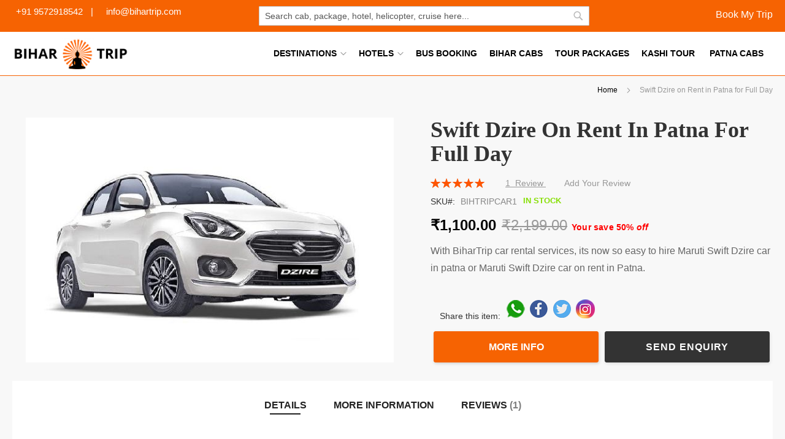

--- FILE ---
content_type: text/html; charset=UTF-8
request_url: https://www.bihartrip.com/swift-dzire-on-rent-in-patna
body_size: 15770
content:
<!doctype html>
<html lang="en">
    <head prefix="og: http://ogp.me/ns# fb: http://ogp.me/ns/fb# product: http://ogp.me/ns/product#">
        <script>
    var BASE_URL = 'https://www.bihartrip.com/';
    var require = {
        "baseUrl": "https://www.bihartrip.com/pub/static/version1762881378/frontend/Magetrue/default/en_US"
    };
</script>
        <meta charset="utf-8"/>
<meta name="description" content="Swift Dzire on rent in Patna for Full Day from Bihar Trip Agency.  Book Swift Dzire for Rent in Patna at the affordable cost."/>
<meta name="keywords" content="Swift Dzire in patna, Swift Dzire on rent in Patna,  Book Swift Dzire for Rent in Patna, Hire Swift Dzire in Patna"/>
<meta name="robots" content="INDEX,FOLLOW"/>
<meta name="title" content="Swift Dzire on rent in Patna for Full Day  |  Book Swift Dzire for Rent in Patna"/>
<meta name="viewport" content="width=device-width, initial-scale=1.0, maximum-scale=1.0, user-scalable=no"/>
<meta name="format-detection" content="telephone=no"/>
<title>Swift Dzire on rent in Patna for Full Day  |  Book Swift Dzire for Rent in Patna | Bihar Trip</title>
<link  rel="stylesheet" type="text/css"  media="all" href="https://www.bihartrip.com/pub/static/version1762881378/frontend/Magetrue/default/en_US/css/styles-m.css" />
<link  rel="stylesheet" type="text/css"  media="all" href="https://www.bihartrip.com/pub/static/version1762881378/frontend/Magetrue/default/en_US/css/custom.css" />
<link  rel="stylesheet" type="text/css"  media="all" href="https://www.bihartrip.com/pub/static/version1762881378/frontend/Magetrue/default/en_US/mage/gallery/gallery.css" />
<link  rel="stylesheet" type="text/css"  media="screen and (min-width: 768px)" href="https://www.bihartrip.com/pub/static/version1762881378/frontend/Magetrue/default/en_US/css/styles-l.css" />
<script  type="text/javascript"  src="https://www.bihartrip.com/pub/static/version1762881378/_cache/merged/e5b680682218f4764454e1fa2d9ff452.js"></script>
<link  rel="canonical" href="https://www.bihartrip.com/swift-dzire-on-rent-in-patna" />
<link  rel="icon" type="image/x-icon" href="https://www.bihartrip.com/pub/media/favicon/stores/1/favicon.ico" />
<link  rel="shortcut icon" type="image/x-icon" href="https://www.bihartrip.com/pub/media/favicon/stores/1/favicon.ico" />
<meta name="robots" content="noodp " />
<!-- Google tag (gtag.js) -->
<script async src="https://www.googletagmanager.com/gtag/js?id=G-XWNDBTF9PY"></script>
<script>
  window.dataLayer = window.dataLayer || [];
  function gtag(){dataLayer.push(arguments);}
  gtag('js', new Date());

  gtag('config', 'G-XWNDBTF9PY');
</script>
<script type="application/ld+json">
{
	"@context": "https://schema.org",
	"@type": "TravelAgency",
	"name": "Bihartrip",
	"address": {
		"@type": "PostalAddress",
		"streetAddress": "Shop No FF-8, 1st Floor, Luv Kush Tower, Exhibition Road, Patna - 800001",
		"addressLocality": "Patna",
		"addressRegion": "Bihar",
		"postalCode": "801503"
	},
	"image": "https://www.bihartrip.com/pub/media/logo/stores/1/logo2.png",
	"email": "info@bihartrip.com",
	"telePhone": "+919572918542",
	"url": "https://www.bihartrip.com/",
	"paymentAccepted": [ "cash", "check", "credit card" ],
	"openingHours": "Mo,Tu,We,Th,Fr 09:00-19:00",
	"openingHoursSpecification": [ {
		"@type": "OpeningHoursSpecification",
		"dayOfWeek": [
			"Monday",
			"Tuesday",
			"Wednesday",
			"Thursday",
			"Friday"
		],
		"opens": "09:00",
		"closes": "19:00"
	} ],
	"priceRange":"$",
	"sameAs" : [ 
	   "https://www.facebook.com/bihartrip",
	   "https://twitter.com/bihartrip",
	   "https://www.instagram.com/bihartrip.tourism",
	   "https://www.linkedin.com/company/bihartrip",
	   "https://www.youtube.com/@bihartrip9846"
	   ]
	 

}
</script>        
<meta property="og:type" content="product" />
<meta property="og:title"
      content="Swift Dzire on Rent in Patna for Full Day " />
<meta property="og:image"
      content="https://www.bihartrip.com/pub/media/catalog/product/cache/3c3a306eeae67fe18343d803274604bc/b/i/bihartrip-cab-59.jpg" />
<meta property="og:description"
      content="With BiharTrip car rental services, its now so easy to hire Maruti Swift Dzire car in patna or Maruti Swift Dzire car on rent in Patna. " />
<meta property="og:url" content="https://www.bihartrip.com/swift-dzire-on-rent-in-patna" />
    <meta property="product:price:amount" content="1100"/>
    <meta property="product:price:currency"
      content="INR"/>
    </head>
    <body data-container="body" data-mage-init='{"loaderAjax": {}, "loader": { "icon": "https://www.bihartrip.com/pub/static/version1762881378/frontend/Magetrue/default/en_US/images/loader-2.gif"}}' itemtype="http://schema.org/Product" itemscope="itemscope" class="catalog-product-view product-swift-dzire-on-rent-in-patna page-layout-1column">
            <script>
        require.config({
            deps: [
                'jquery',
                'mage/translate',
                'jquery/jquery-storageapi'
            ],
            callback: function ($) {
                'use strict';

                var dependencies = [],
                    versionObj;

                $.initNamespaceStorage('mage-translation-storage');
                $.initNamespaceStorage('mage-translation-file-version');
                versionObj = $.localStorage.get('mage-translation-file-version');

                
                if (versionObj.version !== '01c848c4ed5ead6f3e8a463a821f850654a2bef4') {
                    dependencies.push(
                        'text!js-translation.json'
                    );

                }

                require.config({
                    deps: dependencies,
                    callback: function (string) {
                        if (typeof string === 'string') {
                            $.mage.translate.add(JSON.parse(string));
                            $.localStorage.set('mage-translation-storage', string);
                            $.localStorage.set(
                                'mage-translation-file-version',
                                {
                                    version: '01c848c4ed5ead6f3e8a463a821f850654a2bef4'
                                }
                            );
                        } else {
                            $.mage.translate.add($.localStorage.get('mage-translation-storage'));
                        }
                    }
                });
            }
        });
    </script>

<script type="text/x-magento-init">
    {
        "*": {
            "mage/cookies": {
                "expires": null,
                "path": "/",
                "domain": ".www.bihartrip.com",
                "secure": false,
                "lifetime": "3600"
            }
        }
    }
</script>
    <noscript>
        <div class="message global noscript">
            <div class="content">
                <p>
                    <strong>JavaScript seems to be disabled in your browser.</strong>
                    <span>For the best experience on our site, be sure to turn on Javascript in your browser.</span>
                </p>
            </div>
        </div>
    </noscript>

<script>
    require.config({
        map: {
            '*': {
                wysiwygAdapter: 'mage/adminhtml/wysiwyg/tiny_mce/tinymce4Adapter'
            }
        }
    });
</script>
<div class="page-wrapper"><header class="page-header"><div class="panel wrapper">    <p class="greet welcome" data-bind="scope: 'customer'">
        <!-- ko if: customer().fullname  -->
        <span class="logged-in"
              data-bind="text: new String('Welcome, %1!').replace('%1', customer().fullname)">
        </span>
        <!-- /ko -->
        <!-- ko ifnot: customer().fullname  -->
        <span class="not-logged-in"
              data-bind='html:""'></span>
                <!-- /ko -->
		<span><i class="fa fa-phone" aria-hidden="true"></i>&nbsp;+91 9572918542</span>&nbsp; | &nbsp;<span><i class="fa fa-envelope" aria-hidden="true"></i>&nbsp;info@bihartrip.com</span> 
    </p>
    <script type="text/x-magento-init">
    {
        "*": {
            "Magento_Ui/js/core/app": {
                "components": {
                    "customer": {
                        "component": "Magento_Customer/js/view/customer"
                    }
                }
            }
        }
    }
    </script>
 
<div class="panel header"><div class="block block-search" id="div_block_search">
    <div class="block block-title"><strong>Search</strong></div>
    <div class="block block-content">
        <form class="form minisearch" id="search_mini_form" action="https://www.bihartrip.com/catalogsearch/result/" method="get">
            <div class="field search">
			
			    
				
                <label class="label" for="search" data-role="minisearch-label">
                    <span>Search</span>
                </label>
                <div class="control">
                    <input id="search"
                           data-mage-init='{"quickSearch":{
                                "formSelector":"#search_mini_form",
                                "url":"https://www.bihartrip.com/search/ajax/suggest/",
                                "destinationSelector":"#search_autocomplete",
                                "minSearchLength":"3"}
                           }'
                           type="text"
                           name="q"
                           value=""
                           placeholder="Search&#x20;cab,&#x20;package,&#x20;hotel,&#x20;helicopter,&#x20;cruise&#x20;here..."
                           class="input-text"
                           maxlength="128"
                           role="combobox"
                           aria-haspopup="false"
                           aria-autocomplete="both"
                           autocomplete="off"
                           aria-expanded="true"/>
                    <div id="search_autocomplete" class="search-autocomplete"></div>
                                    </div>
            </div>
            <div class="actions">
                <button type="submit"
                    title="Search"
                    class="action search"
                    aria-label="Search"
                >
                    <span>Search</span>
                </button>
            </div>
        </form>
    </div>
</div>



<div class="search_btn">
	
<p class="bookmytrip"><a href="https://www.bihartrip.com/book-my-trip"><i class="fa fa-car" aria-hidden="true"></i>&nbsp;Book My Trip</a></p>
<!--
<p class="topmap_menu_user">
	

<button class="btn2"><a id="cutom_search_bar"><i class="fa fa-search" aria-hidden="true"></i></a></button>
</p> -->
 </div>
 

<script>
require(['jquery'],function($){
     
		 
		
		 	$("#cutom_user_bar2").click(function() {
				$(" .header.links").toggle();
		 });
		 $(".block-search .label").click(function(){

      $("#search_mini_form").toggleClass("active");
     })
		  $("#cutom_search_bar").click(function() {
		      $("#div_block_search").toggle();
		 });
		 
		  $("#close_search_btn").click(function() {
		      $("#div_block_search").hide();
		 });
		 // $("#cutom_map_bar").click(function() {
				// $(".pincode_list_div").toggle();
		 // });
		 
	});
	
	
	
</script>

<ul class="header links">
<li class="myaccount">
	<a href="https://www.bihartrip.com/customer/account/"><i class="fa fa-user"></i>&nbsp;Account</a>
</li>	

<li class="authorization-link"> 
    	<a href="https://www.bihartrip.com/customer/account/login/">
        <i class="fa fa-lock" aria-hidden="true"></i>&nbsp;Login&nbsp;/&nbsp;Register
    </a>
  	
</li>



</ul><a class="action skip contentarea"
   href="#contentarea">
    <span>
        Skip to Content    </span>
</a>
</div></div><div class="header content"><a href="https://www.bihartrip.com/book-my-trip" class="message_now"> <p  class="btn">Book Trip</p></a>


<span data-action="toggle-nav" class="action nav-toggle"><span>category Toggle Nav</span></span>
<a
    class="logo"
    href="https://www.bihartrip.com/"
    title="BiharTrip&#x20;&#x7C;&#x20;Bihar&#x20;Tourism"
    aria-label="store logo">
    <img src="https://www.bihartrip.com/pub/media/logo/stores/1/logo2.png"
         title="BiharTrip&#x20;&#x7C;&#x20;Bihar&#x20;Tourism"
         alt="BiharTrip&#x20;&#x7C;&#x20;Bihar&#x20;Tourism"
            width="189"            height="64"    />
</a>


    <div class="sections nav-sections">
                <div class="section-items nav-sections-items"
             data-mage-init='{"tabs":{"openedState":"active"}}'>
                                            <div class="section-item-title nav-sections-item-title"
                     data-role="collapsible">
                    <a class="nav-sections-item-switch"
                       data-toggle="switch" href="#store.menu">
                        Menu                    </a>
                </div>
                <div class="section-item-content nav-sections-item-content"
                     id="store.menu"
                     data-role="content">
                    
<nav class="navigation" data-action="navigation">
    <ul data-mage-init='{"menu":{"responsive":true, "expanded":true, "position":{"my":"left top","at":"left bottom"}}}'>
    
		<li  class="level0 nav-1 category-item first level-top parent"><a href="https://www.bihartrip.com/places-to-visit-bihar"  class="level-top" ><span>Destinations</span></a><ul class="level0 submenu"><li  class="level1 nav-1-1 category-item first"><a href="https://www.bihartrip.com/places-to-visit-patna" ><span>Places to Visit in Patna</span></a></li><li  class="level1 nav-1-2 category-item"><a href="https://www.bihartrip.com/places-to-visit-bodhgaya" ><span>Places to Visit in Bodhgaya</span></a></li><li  class="level1 nav-1-3 category-item"><a href="https://www.bihartrip.com/places-to-visit-rajgir" ><span>Places to Visit in Rajgir</span></a></li><li  class="level1 nav-1-4 category-item"><a href="https://www.bihartrip.com/places-to-visit-nalanda" ><span>Places to Visit in Nalanda</span></a></li><li  class="level1 nav-1-5 category-item"><a href="https://www.bihartrip.com/places-to-visit-vaishali" ><span>Places to Visit in Vaishali</span></a></li><li  class="level1 nav-1-6 category-item"><a href="https://www.bihartrip.com/places-to-visit-sitamarhi" ><span>Places to Visit in Sitamarhi</span></a></li><li  class="level1 nav-1-7 category-item"><a href="https://www.bihartrip.com/places-to-visit-madhubani" ><span>Places to Visit in Madhubani</span></a></li><li  class="level1 nav-1-8 category-item"><a href="https://www.bihartrip.com/places-to-visit-sasaram" ><span>Places to Visit in Sasaram</span></a></li><li  class="level1 nav-1-9 category-item"><a href="https://www.bihartrip.com/places-to-visit-kakolat" ><span>Places to Visit in Kakolat</span></a></li><li  class="level1 nav-1-10 category-item"><a href="https://www.bihartrip.com/places-to-visit-pawapuri" ><span>Places to Visit in Pawapuri</span></a></li><li  class="level1 nav-1-11 category-item"><a href="https://www.bihartrip.com/places-to-visit-valmiki-nagar" ><span>Places to Visit in  Valmiki Nagar</span></a></li><li  class="level1 nav-1-12 category-item"><a href="https://www.bihartrip.com/places-to-visit-jamui" ><span>Places to Visit in Jamui</span></a></li><li  class="level1 nav-1-13 category-item"><a href="https://www.bihartrip.com/places-to-visit-rohtas" ><span> Places to Visit in Rohtas</span></a></li><li  class="level1 nav-1-14 category-item"><a href="https://www.bihartrip.com/places-to-visit-darbhanga" ><span>Places To Visit Darbhanga</span></a></li><li  class="level1 nav-1-15 category-item"><a href="https://www.bihartrip.com/places-to-visit-bhagalpur" ><span>Places To Visit Bhagalpur</span></a></li><li  class="level1 nav-1-16 category-item last"><a href="https://www.bihartrip.com/munger-tourist-places" ><span>Munger tourist places</span></a></li></ul></li><li  class="level0 nav-2 category-item level-top parent"><a href="https://www.bihartrip.com/online-hotel-booking"  class="level-top" ><span>Hotels</span></a><ul class="level0 submenu"><li  class="level1 nav-2-1 category-item first"><a href="https://www.bihartrip.com/online-hotel-booking-in-patna" ><span>Patna Hotel Booking</span></a></li><li  class="level1 nav-2-2 category-item"><a href="https://www.bihartrip.com/online-hotel-booking-in-bodhgaya" ><span>Bodhgaya Hotel Booking</span></a></li><li  class="level1 nav-2-3 category-item last"><a href="https://www.bihartrip.com/online-hotel-booking-in-rajgir" ><span>Rajgir Hotel Booking</span></a></li></ul></li><li  class="level0 nav-3 category-item level-top"><a href="https://www.bihartrip.com/online-bus-booking-bihar"  class="level-top" ><span>Bus Booking</span></a></li><li  class="level0 nav-4 category-item level-top"><a href="https://www.bihartrip.com/bihar-cab-booking"  class="level-top" ><span>Bihar Cabs</span></a></li><li  class="level0 nav-5 category-item level-top"><a href="https://www.bihartrip.com/bihar-tour-packages"  class="level-top" ><span>Tour Packages</span></a></li><li  class="level0 nav-6 category-item last level-top"><a href="https://www.bihartrip.com/kashi-tour-packages"  class="level-top" ><span>Kashi Tour</span></a></li>        		
	 <li class="level0 nav-9 category-item last level-top ui-menu-item " role="presentation">
		  <a href="https://www.bihartrip.com/taxi-service-in-patna-for-outstation" class="level-top ui-corner-all" id="ui-id-9" tabindex="-1" role="menuitem"><span>Patna Cabs</span></a>
	 </li>
    </ul> 
	
<button class="btn Mobile_Link"><a href="https://www.bihartrip.com/taxi-service-in-patna-airport"><span>Taxi Service in Patna Airport</span></a></button>
<button class="btn Mobile_Link"><a href="https://www.bihartrip.com/taxi-service-in-patna-for-outstation"><span>Taxi Service in Patna for Outstation</span></a></button>
<button class="btn Mobile_Link"><a href="https://www.bihartrip.com/car-booking-in-patna"><span>Car Booking in Patna</span></a></button>	
</nav>









                </div>
                                            <div class="section-item-title nav-sections-item-title"
                     data-role="collapsible">
                    <a class="nav-sections-item-switch"
                       data-toggle="switch" href="#store.links">
                        Account                    </a>
                </div>
                <div class="section-item-content nav-sections-item-content"
                     id="store.links"
                     data-role="content">
                    <!-- Account links -->                </div>
                                    </div>
    </div>
</div></header><div class="breadcrumbs"></div>
<script type="text/x-magento-init">
    {
        ".breadcrumbs": {
            "breadcrumbs": {"categoryUrlSuffix":"","useCategoryPathInUrl":0,"product":"Swift Dzire on Rent in Patna for Full Day "}        }
    }
</script>
<main id="maincontent" class="page-main"><a id="contentarea" tabindex="-1"></a>
<div class="page messages"><div data-placeholder="messages"></div>
<div data-bind="scope: 'messages'">
    <!-- ko if: cookieMessages && cookieMessages.length > 0 -->
    <div role="alert" data-bind="foreach: { data: cookieMessages, as: 'message' }" class="messages">
        <div data-bind="attr: {
            class: 'message-' + message.type + ' ' + message.type + ' message',
            'data-ui-id': 'message-' + message.type
        }">
            <div data-bind="html: message.text"></div>
        </div>
    </div>
    <!-- /ko -->
    <!-- ko if: messages().messages && messages().messages.length > 0 -->
    <div role="alert" data-bind="foreach: { data: messages().messages, as: 'message' }" class="messages">
        <div data-bind="attr: {
            class: 'message-' + message.type + ' ' + message.type + ' message',
            'data-ui-id': 'message-' + message.type
        }">
            <div data-bind="html: message.text"></div>
        </div>
    </div>
    <!-- /ko -->
</div>
<script type="text/x-magento-init">
    {
        "*": {
            "Magento_Ui/js/core/app": {
                "components": {
                        "messages": {
                            "component": "Magento_Theme/js/view/messages"
                        }
                    }
                }
            }
    }
</script>
</div><div class="columns"><div class="column main"><div class="product-info-main"><div class="page-title-wrapper&#x20;product">
    <h1 class="page-title"
                >
        <span class="base" data-ui-id="page-title-wrapper" itemprop="name">Swift Dzire on Rent in Patna for Full Day </span>    </h1>
    </div>























        <div class="product-reviews-summary" itemprop="aggregateRating" itemscope itemtype="http://schema.org/AggregateRating">
                <div class="rating-summary">
             <span class="label"><span>Rating:</span></span>
             <div class="rating-result" title="100%">
                 <span style="width:100%">
                     <span>
                         <span itemprop="ratingValue">100</span>% of <span itemprop="bestRating">100</span>
                     </span>
                 </span>
             </div>
         </div>
                <div class="reviews-actions">
            <a class="action view"
               href="https://www.bihartrip.com/swift-dzire-on-rent-in-patna#reviews">
                <span itemprop="reviewCount">1</span>&nbsp;
                <span>Review</span>
            </a>
            <a class="action add" href="https://www.bihartrip.com/swift-dzire-on-rent-in-patna#review-form">Add Your Review</a>
        </div>
    </div>
<div class="product-info-price"><div class="price-box price-final_price" data-role="priceBox" data-product-id="1" data-price-box="product-id-1">
    <span class="special-price">
        

<span class="price-container price-final_price&#x20;tax&#x20;weee"
         itemprop="offers" itemscope itemtype="http://schema.org/Offer">
    
    <span  id="product-price-1"                data-price-amount="1100"
        data-price-type="finalPrice"
        class="price-wrapper "
    ><span class="price">₹1,100.00</span></span>
                <meta itemprop="price" content="1100" />
        <meta itemprop="priceCurrency" content="INR" />
    </span>
    </span>
    <span class="old-price">
        

<span class="price-container price-final_price&#x20;tax&#x20;weee"
        >
    
    <span  id="old-price-1"                data-price-amount="2199"
        data-price-type="oldPrice"
        class="price-wrapper "
    ><span class="price">₹2,199.00</span></span>
        </span>
		
		
		
    </span>
	
	<span class="save_text">Your save 50% <i>off</i></span>


</div><div class="product-info-stock-sku">
            <div class="stock available" title="Availability">
            <span>In stock</span>
        </div>
    
<div class="product attribute sku">
            <strong class="type">SKU</strong>
        <div class="value" itemprop="sku">BIHTRIPCAR1</div>
</div>
</div>
<div class="product attribute overview">
        <div class="value" itemprop="description"><p>With BiharTrip car rental services, its now so easy to hire Maruti Swift Dzire car in patna or Maruti Swift Dzire car on rent in Patna. </p></div>
</div>
</div>

<div class="product-add-form">
    <form data-product-sku="BIHTRIPCAR1"
          action="https://www.bihartrip.com/checkout/cart/add/uenc/aHR0cHM6Ly93d3cuYmloYXJ0cmlwLmNvbS9zd2lmdC1kemlyZS1vbi1yZW50LWluLXBhdG5h/product/1/" method="post"
          id="product_addtocart_form">
        <input type="hidden" name="product" value="1" />
        <input type="hidden" name="selected_configurable_option" value="" />
        <input type="hidden" name="related_product" id="related-products-field" value="" />
        <input type="hidden" name="item"  value="1" />
        <input name="form_key" type="hidden" value="utjrPj8hzDvHdqPA" />                            
<div class="box-tocart">
	<div class="fieldset">
				<!-- <div class="field qty">
			<div class="control">
			<label class="label" for="qty"><span>Quantity </span></label> 
			<button type="button" id="minusQty">-</button>   
			<input type="number"
			name="qty"
			id="qty"
			min="0"
			value="1"
			title="Quantity&#x20;"
			class="input-text qty"
			data-validate="{&quot;required-number&quot;:true,&quot;validate-item-quantity&quot;:{&quot;minAllowed&quot;:1,&quot;maxAllowed&quot;:10000}}"
			/>
			<button type="button" id="addQty">+</button>
			</div>
		</div>-->
				<div class="row no-margin">
		     			 
			
			 
			 
			  			 
			   			   			 
			  			<div class="col-md-12">
				<div class="social-media-icons">
					<span class="v-middle">Share this item:&nbsp;</span>
					<!-- WhatsApp -->
					<a target="_blank" href="https://api.whatsapp.com/send?text=https%3A%2F%2Fwww.bihartrip.com%2Fswift-dzire-on-rent-in-patna">
						<img src="https://www.bihartrip.com/pub/media/whatsapp.png" title="Whatsapp">
					</a>
					<!-- Facebook -->
					<a href="https://www.facebook.com/sharer/sharer.php?u=https%3A%2F%2Fwww.bihartrip.com%2Fswift-dzire-on-rent-in-patna&t=Swift+Dzire+on+Rent+in+Patna+for+Full+Day+" onclick='javascript:window.open(this.href,"","width=640,height=480,left=0,top=0,location=no,status=yes,scrollbars=yes,resizable=yes");return false' title="Share on facebook">
						<img src="https://www.bihartrip.com/pub/media/facebook.png" title="Share on Facebook">
					</a>
					<!-- TWITTER -->
					<a href="http://twitter.com/home/?status=https%3A%2F%2Fwww.bihartrip.com%2Fswift-dzire-on-rent-in-patna(Swift+Dzire+on+Rent+in+Patna+for+Full+Day+)" onclick='javascript:window.open(this.href,"","width=640,height=480,left=0,top=0,location=no,status=yes,scrollbars=yes,resizable=yes");return false' title="Share on Twitter">
						<img src="https://www.bihartrip.com/pub/media/twitter.png" alt="Twitter">
					</a>
					<!-- Instagram -->
					<a href="https://www.instagram.com/?hl=en/share?url=https%3A%2F%2Fwww.bihartrip.com%2Fswift-dzire-on-rent-in-patna" target="_blank" class="instatgrom" rel="nofollow" title="Instagram +">
						<img src="https://www.bihartrip.com/pub/media/instagram.png">
					</a>
				</div>
			</div>
			
						 
			 
			 

			<div class="col-md-6 col-xs-12">
				<div class="actions">
					<a href="#additional"><button type="button" class="moreinfo" id="product-addtocart-button" >
						More Info					</button>
					</a>
				</div> 
			</div>
				 			
			<div class="col-md-6 col-xs-12">
				<a href="https://www.bihartrip.com/book-my-trip"> <button type="button" class="send_enquiry">Send Enquiry</button></a>
				<!--<a href="#sendEnquiry"> <button type="button" class="send_enquiry">Send Enquiry</button></a>-->
			</div>
			  		</div>
	</div>
</div>
<script type="text/x-magento-init">
	{
		"#product_addtocart_form": {
			"Magento_Catalog/js/validate-product": {}
		}
	}
</script>
<script>
	require(['jquery', 'jquery/ui'], function($){
		jQuery(document).ready( function() {
			jQuery('#minusQty').click(function () {
				if(jQuery('#qty').val() > 1)
				{
					jQuery('#qty').val(parseInt($('#qty').val())-1);
				}
			});
			jQuery('#addQty').click(function () {
				jQuery('#qty').val(parseInt($('#qty').val())+1);
			});
		});
	});
</script>
<script>
     require(['jquery'], function ($) {
            $(document).on('click','.tocart',function(event){
            // console.log("incopyright")
            var minicart = $('[data-block="minicart"]');
            setTimeout(function() {
                minicart.find('[data-role="dropdownDialog"]').dropdownDialog('open');
            }, 3000);
            setTimeout(function() {
                minicart.find('[data-role="dropdownDialog"]').dropdownDialog('close');
            }, 10000);
             
            event.stopPropagation();
        });
});
</script>



<script>
	require(['jquery', 'jquery/ui'], function($){
  $(document).ready( function() {
	 $('.options-list input.radio:first').attr('checked','checked'); 
  });
});
	
	
	</script>        
                    </form>
</div>

<script>
    require([
        'jquery',
        'priceBox'
    ], function($){
        var dataPriceBoxSelector = '[data-role=priceBox]',
            dataProductIdSelector = '[data-product-id=1]',
            priceBoxes = $(dataPriceBoxSelector + dataProductIdSelector);

        priceBoxes = priceBoxes.filter(function(index, elem){
            return !$(elem).find('.price-from').length;
        });
        priceBoxes.priceBox({'priceConfig': {"productId":"1","priceFormat":{"pattern":"\u20b9%s","precision":2,"requiredPrecision":2,"decimalSymbol":".","groupSymbol":",","groupLength":3,"integerRequired":false}}});
    });
</script>
<div class="product-social-links">



</div></div><div class="product media"><a id="gallery-prev-area" tabindex="-1"></a>
<div class="action-skip-wrapper"><a class="action skip gallery-next-area"
   href="#gallery-next-area">
    <span>
        Skip to the end of the images gallery    </span>
</a>
</div>

<div class="gallery-placeholder _block-content-loading" data-gallery-role="gallery-placeholder">
    <img
	alt="main product photo"
	class="gallery-placeholder__image"
	src="https://www.bihartrip.com/pub/media/catalog/product/cache/cab15b78dac35e1077797ee439f6374a/b/i/bihartrip-cab-59.jpg"
    />
</div>
<meta itemprop="image" content="https://www.bihartrip.com/pub/media/catalog/product/cache/cab15b78dac35e1077797ee439f6374a/b/i/bihartrip-cab-59.jpg" >

<script type="text/x-magento-init">
    {
        "[data-gallery-role=gallery-placeholder]": {
            "mage/gallery/gallery": {
                "mixins":["magnifier/magnify"],
                "magnifierOpts": {"fullscreenzoom":"20","top":"","left":"","width":"","height":"","eventType":"hover","enabled":false,"mode":"outside"},
                "data": [{"thumb":"https:\/\/www.bihartrip.com\/pub\/media\/catalog\/product\/cache\/a068c0cff825d22aa0ceb97d8c82d46f\/b\/i\/bihartrip-cab-59.jpg","img":"https:\/\/www.bihartrip.com\/pub\/media\/catalog\/product\/cache\/cab15b78dac35e1077797ee439f6374a\/b\/i\/bihartrip-cab-59.jpg","full":"https:\/\/www.bihartrip.com\/pub\/media\/catalog\/product\/cache\/d81205a09a3c9fb7d3f47deb6e5e6001\/b\/i\/bihartrip-cab-59.jpg","caption":"Swift Dzire on Rent in Patna for Full Day ","position":"1","isMain":true,"type":"image","videoUrl":null}],
                "options": {"nav":"thumbs","loop":true,"keyboard":true,"arrows":true,"allowfullscreen":true,"showCaption":false,"width":600,"thumbwidth":82,"thumbheight":100,"height":400,"transitionduration":500,"transition":"slide","navarrows":true,"navtype":"slides","navdir":"horizontal"},
                "fullscreen": {"nav":"thumbs","loop":true,"navdir":"horizontal","navarrows":false,"navtype":"slides","arrows":true,"showCaption":false,"transitionduration":500,"transition":"slide"},
				"breakpoints": {"mobile":{"conditions":{"max-width":"767px"},"options":{"options":{"nav":"dots"}}}}			}
		}
	}
</script>









<script type="text/x-magento-init">
    {
        "[data-gallery-role=gallery-placeholder]": {
            "Magento_ProductVideo/js/fotorama-add-video-events": {
                "videoData": [{"mediaType":"image","videoUrl":null,"isBase":true}],
                "videoSettings": [{"playIfBase":"0","showRelated":"0","videoAutoRestart":"0"}],
                "optionsVideoData": []            }
        }
    }
</script>
<div class="action-skip-wrapper"><a class="action skip gallery-prev-area"
   href="#gallery-prev-area">
    <span>
        Skip to the beginning of the images gallery    </span>
</a>
</div><a id="gallery-next-area" tabindex="-1"></a>
</div>    <div class="product info detailed">
                <div class="product data items" data-mage-init='{"tabs":{"openedState":"active"}}'>
                                            <div class="data item title"
                     data-role="collapsible" id="tab-label-description">
                    <a class="data switch"
                       tabindex="-1"
                       data-toggle="trigger"
                       href="#description"
                       id="tab-label-description-title">
                        Details                    </a>
                </div>
                <div class="data item content"
                     aria-labelledby="tab-label-description-title" id="description" data-role="content">
                    
<div class="product attribute description">
        <div class="value" ><div dir="auto" style="color: #222222; font-family: Arial, Helvetica, sans-serif; font-size: small; font-style: normal; font-variant-ligatures: normal; font-variant-caps: normal; font-weight: 400; letter-spacing: normal; orphans: 2; text-align: start; text-indent: 0px; text-transform: none; widows: 2; word-spacing: 0px; -webkit-text-stroke-width: 0px; white-space: normal; background-color: #ffffff; text-decoration-thickness: initial; text-decoration-style: initial; text-decoration-color: initial;"> </div>
<div dir="auto" style="color: #222222; font-family: Arial, Helvetica, sans-serif; font-size: small; font-style: normal; font-variant-ligatures: normal; font-variant-caps: normal; font-weight: 400; letter-spacing: normal; orphans: 2; text-align: start; text-indent: 0px; text-transform: none; widows: 2; word-spacing: 0px; -webkit-text-stroke-width: 0px; white-space: normal; background-color: #ffffff; text-decoration-thickness: initial; text-decoration-style: initial; text-decoration-color: initial;"> </div>
<div dir="auto" style="color: #222222; font-family: Arial, Helvetica, sans-serif; font-size: small; font-style: normal; font-variant-ligatures: normal; font-variant-caps: normal; font-weight: 400; letter-spacing: normal; orphans: 2; text-align: start; text-indent: 0px; text-transform: none; widows: 2; word-spacing: 0px; -webkit-text-stroke-width: 0px; white-space: normal; background-color: #ffffff; text-decoration-thickness: initial; text-decoration-style: initial; text-decoration-color: initial;">Bihar Trip have different packages for car hire or rental cars on daily basis or facilitate monthly car rental all across city Patna. We are one of the best car rentals/taxi hire service providers in Patna. We are considered as one of the most economical car rental service provider having all models of maruti swift available with ease and comfort. </div>
<div dir="auto" style="color: #222222; font-family: Arial, Helvetica, sans-serif; font-size: small; font-style: normal; font-variant-ligatures: normal; font-variant-caps: normal; font-weight: 400; letter-spacing: normal; orphans: 2; text-align: start; text-indent: 0px; text-transform: none; widows: 2; word-spacing: 0px; -webkit-text-stroke-width: 0px; white-space: normal; background-color: #ffffff; text-decoration-thickness: initial; text-decoration-style: initial; text-decoration-color: initial;"> </div>
<div dir="auto" style="color: #222222; font-family: Arial, Helvetica, sans-serif; font-size: small; font-style: normal; font-variant-ligatures: normal; font-variant-caps: normal; font-weight: 400; letter-spacing: normal; orphans: 2; text-align: start; text-indent: 0px; text-transform: none; widows: 2; word-spacing: 0px; -webkit-text-stroke-width: 0px; white-space: normal; background-color: #ffffff; text-decoration-thickness: initial; text-decoration-style: initial; text-decoration-color: initial;">BiharTrip website and app enables you to go for best ride in the city with the choosen car model. Our portal specify all the required information to avoid any inconvenience to users. All models of Maruti Swift is available for rent all across the city. With the advance features of our app you can hire or book Swift Dzire for rent in Patna with ease. You have to register on BiharTrip portal or app with the required information to avail the <a href="https://www.bihartrip.com/car-booking-in-patna"><strong>car rental in patna</strong></a> services. As Patna is the capital so its our top priority to provide car on rent near users. You can avail our services by just using your finger tips. </div>
<div dir="auto" style="color: #222222; font-family: Arial, Helvetica, sans-serif; font-size: small; font-style: normal; font-variant-ligatures: normal; font-variant-caps: normal; font-weight: 400; letter-spacing: normal; orphans: 2; text-align: start; text-indent: 0px; text-transform: none; widows: 2; word-spacing: 0px; -webkit-text-stroke-width: 0px; white-space: normal; background-color: #ffffff; text-decoration-thickness: initial; text-decoration-style: initial; text-decoration-color: initial;"> </div>
<div dir="auto" style="color: #222222; font-family: Arial, Helvetica, sans-serif; font-size: small; font-style: normal; font-variant-ligatures: normal; font-variant-caps: normal; font-weight: 400; letter-spacing: normal; orphans: 2; text-align: start; text-indent: 0px; text-transform: none; widows: 2; word-spacing: 0px; -webkit-text-stroke-width: 0px; white-space: normal; background-color: #ffffff; text-decoration-thickness: initial; text-decoration-style: initial; text-decoration-color: initial;">We are easy to find as we are easily accessible through search engines with terms like car rental near me, Maruti <a href="https://www.bihartrip.com/swift-dzire-on-rent-in-patna"><strong>Swift Dzire on rent in Patna</strong></a>, hire Maruti Swift Dzire in patna etc. Enjoy your ride in patna with our well maintained maruti swift dzire along with experienced professional drivers. We believe in long term association and like to carry the good wishes from our customers who were delighted after availing our car rental services. We believe that you people will always stay with us and remain the part of our ongoing growth journey. We have user friendly website and app for car rental in Patna and other cities of the country. We are responsible for high quality assurance with maruti swift dzire rent in Patna. We are everywhere so rent Maruti swift dzire anywhere in the city. Our features includes flexible timings. Book, rent or hire Maruti Swift Dzire car on an monthly, weekly, daily and hourly basis.</div>
<div dir="auto" style="color: #222222; font-family: Arial, Helvetica, sans-serif; font-size: small; font-style: normal; font-variant-ligatures: normal; font-variant-caps: normal; font-weight: 400; letter-spacing: normal; orphans: 2; text-align: start; text-indent: 0px; text-transform: none; widows: 2; word-spacing: 0px; -webkit-text-stroke-width: 0px; white-space: normal; background-color: #ffffff; text-decoration-thickness: initial; text-decoration-style: initial; text-decoration-color: initial;"> </div>
<div dir="auto" style="color: #222222; font-family: Arial, Helvetica, sans-serif; font-size: small; font-style: normal; font-variant-ligatures: normal; font-variant-caps: normal; font-weight: 400; letter-spacing: normal; orphans: 2; text-align: start; text-indent: 0px; text-transform: none; widows: 2; word-spacing: 0px; -webkit-text-stroke-width: 0px; white-space: normal; background-color: #ffffff; text-decoration-thickness: initial; text-decoration-style: initial; text-decoration-color: initial;">
<h3>You Can Choose Many TYPE <a href="https://www.bihartrip.com/taxi-service-in-patna-for-outstation">Cab Service in Patna</a> as Below:</h3>
<p><strong><a href="https://www.bihartrip.com/innova-crysta-cab-service-in-patna">Innova Crysta On Rent in Patna</a> | <a href="https://www.bihartrip.com/mahindra-scorpio-full-day">Scorpio On Rent In Patna </a> | <a href="https://www.bihartrip.com/fortuner-on-rent-in-patna">Fortuner on rent in Patna</a> | <a href="https://www.bihartrip.com/ertiga-on-rent-in-patna">Ertiga On Rent in Patna</a> | <a href="https://www.bihartrip.com/swift-dzire-on-rent-in-patna">Swift Dzire on Rent in Patna</a></strong></p>
</div></div>
</div>
                </div>
                                            <div class="data item title"
                     data-role="collapsible" id="tab-label-additional">
                    <a class="data switch"
                       tabindex="-1"
                       data-toggle="trigger"
                       href="#additional"
                       id="tab-label-additional-title">
                        More Information                    </a>
                </div>
                <div class="data item content"
                     aria-labelledby="tab-label-additional-title" id="additional" data-role="content">
                        <div class="additional-attributes-wrapper table-wrapper">
        <table class="data table additional-attributes" id="product-attribute-specs-table">
            <caption class="table-caption">More Information</caption>
            <tbody>
                            <tr>
                    <th class="col label" scope="row">Services Type</th>
                    <td class="col data" data-th="Services&#x20;Type">Cab</td>
                </tr>
                            <tr>
                    <th class="col label" scope="row">Cab Space</th>
                    <td class="col data" data-th="Cab&#x20;Space">4 seater</td>
                </tr>
                            <tr>
                    <th class="col label" scope="row">Cab Rent</th>
                    <td class="col data" data-th="Cab&#x20;Rent">Rs.8 / KM</td>
                </tr>
                            <tr>
                    <th class="col label" scope="row">Travel Hrs</th>
                    <td class="col data" data-th="Travel&#x20;Hrs">Pay ₹170 / hr after 8 hours</td>
                </tr>
                        </tbody>
        </table>
    </div>
                </div>
                                            <div class="data item title"
                     data-role="collapsible" id="tab-label-reviews">
                    <a class="data switch"
                       tabindex="-1"
                       data-toggle="trigger"
                       href="#reviews"
                       id="tab-label-reviews-title">
                        Reviews <span class="counter">1</span>                    </a>
                </div>
                <div class="data item content"
                     aria-labelledby="tab-label-reviews-title" id="reviews" data-role="content">
                    <div id="product-review-container" data-role="product-review"></div>
<div class="block review-add">
    <div class="block-title"><strong>Write Your Own Review</strong></div>
<div class="block-content">
<form action="https://www.bihartrip.com/review/product/post/id/1/" class="review-form" method="post" id="review-form" data-role="product-review-form" data-bind="scope: 'review-form'">
    <input name="form_key" type="hidden" value="utjrPj8hzDvHdqPA" />        <fieldset class="fieldset review-fieldset" data-hasrequired="&#x2A;&#x20;Required&#x20;Fields">
        <legend class="legend review-legend"><span>You&#039;re reviewing:</span><strong>Swift Dzire on Rent in Patna for Full Day </strong></legend><br />
                <span id="input-message-box"></span>
        <fieldset class="field required review-field-ratings">
            <legend class="label"><span>Your Rating</span></legend><br/>
            <div class="control">
                <div class="nested" id="product-review-table">
                                            <div class="field choice review-field-rating">
                            <label class="label" id="Quality_rating_label"><span>Quality</span></label>
                            <div class="control review-control-vote">
                                                                                        <input
                                    type="radio"
                                    name="ratings[1]"
                                    id="Quality_1"
                                    value="1"
                                    class="radio"
                                    data-validate="{'rating-required':true}"
                                    aria-labelledby="Quality_rating_label Quality_1_label" />
                                <label
                                    class="rating-1"
                                    for="Quality_1"
                                    title="1&#x20;star"
                                    id="Quality_1_label">
                                    <span>1 star</span>
                                </label>
                                                                                        <input
                                    type="radio"
                                    name="ratings[1]"
                                    id="Quality_2"
                                    value="2"
                                    class="radio"
                                    data-validate="{'rating-required':true}"
                                    aria-labelledby="Quality_rating_label Quality_2_label" />
                                <label
                                    class="rating-2"
                                    for="Quality_2"
                                    title="2&#x20;stars"
                                    id="Quality_2_label">
                                    <span>2 stars</span>
                                </label>
                                                                                        <input
                                    type="radio"
                                    name="ratings[1]"
                                    id="Quality_3"
                                    value="3"
                                    class="radio"
                                    data-validate="{'rating-required':true}"
                                    aria-labelledby="Quality_rating_label Quality_3_label" />
                                <label
                                    class="rating-3"
                                    for="Quality_3"
                                    title="3&#x20;stars"
                                    id="Quality_3_label">
                                    <span>3 stars</span>
                                </label>
                                                                                        <input
                                    type="radio"
                                    name="ratings[1]"
                                    id="Quality_4"
                                    value="4"
                                    class="radio"
                                    data-validate="{'rating-required':true}"
                                    aria-labelledby="Quality_rating_label Quality_4_label" />
                                <label
                                    class="rating-4"
                                    for="Quality_4"
                                    title="4&#x20;stars"
                                    id="Quality_4_label">
                                    <span>4 stars</span>
                                </label>
                                                                                        <input
                                    type="radio"
                                    name="ratings[1]"
                                    id="Quality_5"
                                    value="5"
                                    class="radio"
                                    data-validate="{'rating-required':true}"
                                    aria-labelledby="Quality_rating_label Quality_5_label" />
                                <label
                                    class="rating-5"
                                    for="Quality_5"
                                    title="5&#x20;stars"
                                    id="Quality_5_label">
                                    <span>5 stars</span>
                                </label>
                                                                                    </div>
                        </div>
                                            <div class="field choice review-field-rating">
                            <label class="label" id="Price_rating_label"><span>Price</span></label>
                            <div class="control review-control-vote">
                                                                                        <input
                                    type="radio"
                                    name="ratings[3]"
                                    id="Price_1"
                                    value="11"
                                    class="radio"
                                    data-validate="{'rating-required':true}"
                                    aria-labelledby="Price_rating_label Price_1_label" />
                                <label
                                    class="rating-1"
                                    for="Price_1"
                                    title="1&#x20;star"
                                    id="Price_1_label">
                                    <span>1 star</span>
                                </label>
                                                                                        <input
                                    type="radio"
                                    name="ratings[3]"
                                    id="Price_2"
                                    value="12"
                                    class="radio"
                                    data-validate="{'rating-required':true}"
                                    aria-labelledby="Price_rating_label Price_2_label" />
                                <label
                                    class="rating-2"
                                    for="Price_2"
                                    title="2&#x20;stars"
                                    id="Price_2_label">
                                    <span>2 stars</span>
                                </label>
                                                                                        <input
                                    type="radio"
                                    name="ratings[3]"
                                    id="Price_3"
                                    value="13"
                                    class="radio"
                                    data-validate="{'rating-required':true}"
                                    aria-labelledby="Price_rating_label Price_3_label" />
                                <label
                                    class="rating-3"
                                    for="Price_3"
                                    title="3&#x20;stars"
                                    id="Price_3_label">
                                    <span>3 stars</span>
                                </label>
                                                                                        <input
                                    type="radio"
                                    name="ratings[3]"
                                    id="Price_4"
                                    value="14"
                                    class="radio"
                                    data-validate="{'rating-required':true}"
                                    aria-labelledby="Price_rating_label Price_4_label" />
                                <label
                                    class="rating-4"
                                    for="Price_4"
                                    title="4&#x20;stars"
                                    id="Price_4_label">
                                    <span>4 stars</span>
                                </label>
                                                                                        <input
                                    type="radio"
                                    name="ratings[3]"
                                    id="Price_5"
                                    value="15"
                                    class="radio"
                                    data-validate="{'rating-required':true}"
                                    aria-labelledby="Price_rating_label Price_5_label" />
                                <label
                                    class="rating-5"
                                    for="Price_5"
                                    title="5&#x20;stars"
                                    id="Price_5_label">
                                    <span>5 stars</span>
                                </label>
                                                                                    </div>
                        </div>
                                    </div>
                <input type="hidden" name="validate_rating" class="validate-rating" value="" />
            </div>
        </fieldset>
            <div class="field review-field-nickname required">
            <label for="nickname_field" class="label"><span>Nickname</span></label>
            <div class="control">
                <input type="text" name="nickname" id="nickname_field" class="input-text" data-validate="{required:true}" data-bind="value: nickname()" />
            </div>
        </div>
        <div class="field review-field-summary required">
            <label for="summary_field" class="label"><span>Summary</span></label>
            <div class="control">
                <input type="text" name="title" id="summary_field" class="input-text" data-validate="{required:true}" data-bind="value: review().title" />
            </div>
        </div>
        <div class="field review-field-text required">
            <label for="review_field" class="label"><span>Review</span></label>
            <div class="control">
                <textarea name="detail" id="review_field" cols="5" rows="3" data-validate="{required:true}" data-bind="value: review().detail"></textarea>
            </div>
        </div>
    </fieldset>
    <div class="actions-toolbar review-form-actions">
        <div class="primary actions-primary">
            <button type="submit" class="action submit primary"><span>Submit Review</span></button>
        </div>
    </div>
</form>
<script type="text/x-magento-init">
{
    "[data-role=product-review-form]": {
        "Magento_Ui/js/core/app": {"components":{"review-form":{"component":"Magento_Review\/js\/view\/review"}}}    },
    "#review-form": {
        "Magento_Review/js/error-placement": {},
        "Magento_Review/js/validate-review": {}
    }
}
</script>
</div>
</div>

<script type="text/x-magento-init">
    {
        "*": {
            "Magento_Review/js/process-reviews": {
                "productReviewUrl": "https\u003A\u002F\u002Fwww.bihartrip.com\u002Freview\u002Fproduct\u002FlistAjax\u002Fid\u002F1\u002F",
                "reviewsTabSelector": "#tab-label-reviews"
            }
        }
    }
</script>
                </div>
                    </div>
    </div>
<input name="form_key" type="hidden" value="utjrPj8hzDvHdqPA" /><div id="authenticationPopup" data-bind="scope:'authenticationPopup'" style="display: none;">
    <script>
        window.authenticationPopup = {"autocomplete":"off","customerRegisterUrl":"https:\/\/www.bihartrip.com\/customer\/account\/create\/","customerForgotPasswordUrl":"https:\/\/www.bihartrip.com\/customer\/account\/forgotpassword\/","baseUrl":"https:\/\/www.bihartrip.com\/"};
    </script>
    <!-- ko template: getTemplate() --><!-- /ko -->
    <script type="text/x-magento-init">
        {
            "#authenticationPopup": {
                "Magento_Ui/js/core/app": {"components":{"authenticationPopup":{"component":"Magento_Customer\/js\/view\/authentication-popup","children":{"messages":{"component":"Magento_Ui\/js\/view\/messages","displayArea":"messages"},"captcha":{"component":"Magento_Captcha\/js\/view\/checkout\/loginCaptcha","displayArea":"additional-login-form-fields","formId":"user_login","configSource":"checkout"},"amazon-button":{"component":"Amazon_Login\/js\/view\/login-button-wrapper","sortOrder":"0","displayArea":"additional-login-form-fields","config":{"tooltip":"Securely login to our website using your existing Amazon details."}}}}}}            },
            "*": {
                "Magento_Ui/js/block-loader": "https\u003A\u002F\u002Fwww.bihartrip.com\u002Fpub\u002Fstatic\u002Fversion1762881378\u002Ffrontend\u002FMagetrue\u002Fdefault\u002Fen_US\u002Fimages\u002Floader\u002D1.gif"
            }
        }
    </script>
</div>
<script type="text/x-magento-init">
{"*":{"Magento_Customer\/js\/section-config":{"sections":{"stores\/store\/switch":"*","directory\/currency\/switch":"*","*":["messages"],"customer\/account\/logout":["recently_viewed_product","recently_compared_product"],"customer\/account\/loginpost":"*","customer\/account\/createpost":"*","customer\/account\/editpost":"*","customer\/ajax\/login":["checkout-data","cart","captcha"],"catalog\/product_compare\/add":["compare-products"],"catalog\/product_compare\/remove":["compare-products"],"catalog\/product_compare\/clear":["compare-products"],"sales\/guest\/reorder":["cart"],"sales\/order\/reorder":["cart"],"checkout\/cart\/add":["cart"],"checkout\/cart\/delete":["cart"],"checkout\/cart\/updatepost":["cart"],"checkout\/cart\/updateitemoptions":["cart"],"checkout\/cart\/couponpost":["cart"],"checkout\/cart\/estimatepost":["cart"],"checkout\/cart\/estimateupdatepost":["cart"],"checkout\/onepage\/saveorder":["cart","checkout-data","last-ordered-items","checkout-fields"],"checkout\/sidebar\/removeitem":["cart"],"checkout\/sidebar\/updateitemqty":["cart"],"rest\/*\/v1\/carts\/*\/payment-information":["cart","checkout-data","last-ordered-items","instant-purchase"],"rest\/*\/v1\/guest-carts\/*\/payment-information":["cart"],"rest\/*\/v1\/guest-carts\/*\/selected-payment-method":["cart","checkout-data"],"rest\/*\/v1\/carts\/*\/selected-payment-method":["cart","checkout-data","instant-purchase"],"authorizenet\/directpost_payment\/place":["cart","checkout-data"],"customer\/address\/*":["instant-purchase"],"customer\/account\/*":["instant-purchase"],"vault\/cards\/deleteaction":["instant-purchase"],"multishipping\/checkout\/overviewpost":["cart"],"paypal\/express\/placeorder":["cart","checkout-data"],"paypal\/payflowexpress\/placeorder":["cart","checkout-data"],"paypal\/express\/onauthorization":["cart","checkout-data"],"persistent\/index\/unsetcookie":["persistent"],"review\/product\/post":["review"],"braintree\/paypal\/placeorder":["cart","checkout-data"],"wishlist\/index\/add":["wishlist"],"wishlist\/index\/remove":["wishlist"],"wishlist\/index\/updateitemoptions":["wishlist"],"wishlist\/index\/update":["wishlist"],"wishlist\/index\/cart":["wishlist","cart"],"wishlist\/index\/fromcart":["wishlist","cart"],"wishlist\/index\/allcart":["wishlist","cart"],"wishlist\/shared\/allcart":["wishlist","cart"],"wishlist\/shared\/cart":["cart"]},"clientSideSections":["checkout-data","cart-data"],"baseUrls":["https:\/\/www.bihartrip.com\/"]}}}</script>
<script type="text/x-magento-init">
{"*":{"Magento_Customer\/js\/customer-data":{"sectionLoadUrl":"https:\/\/www.bihartrip.com\/customer\/section\/load\/","expirableSectionLifetime":60,"expirableSectionNames":["cart","persistent"],"cookieLifeTime":"3600","updateSessionUrl":"https:\/\/www.bihartrip.com\/customer\/account\/updateSession\/"}}}</script>
<script type="text/x-magento-init">
{"*":{"Magento_Customer\/js\/invalidation-processor":{"invalidationRules":{"website-rule":{"Magento_Customer\/js\/invalidation-rules\/website-rule":{"scopeConfig":{"websiteId":1}}}}}}}</script>
<script type="text/x-magento-init">
    {
        "body": {
            "pageCache": {"url":"https:\/\/www.bihartrip.com\/page_cache\/block\/render\/id\/1\/","handles":["default","catalog_product_view","catalog_product_view_type_virtual","catalog_product_view_id_1","catalog_product_view_sku_BIHTRIPCAR1"],"originalRequest":{"route":"catalog","controller":"product","action":"view","uri":"\/swift-dzire-on-rent-in-patna"},"versionCookieName":"private_content_version"}        }
    }
</script>

<script type="text/x-magento-init">
    {
        "body": {
            "requireCookie": {"noCookieUrl":"https:\/\/www.bihartrip.com\/cookie\/index\/noCookies\/","triggers":[".action.towishlist"]}        }
    }
</script>
<script type="text/x-magento-init">
    {
        "*": {
                "Magento_Catalog/js/product/view/provider": {
                    "data": {"items":{"1":{"add_to_cart_button":{"post_data":"{\"action\":\"https:\\\/\\\/www.bihartrip.com\\\/checkout\\\/cart\\\/add\\\/uenc\\\/%25uenc%25\\\/product\\\/1\\\/\",\"data\":{\"product\":\"1\",\"uenc\":\"%uenc%\"}}","url":"https:\/\/www.bihartrip.com\/checkout\/cart\/add\/uenc\/%25uenc%25\/product\/1\/","required_options":false},"add_to_compare_button":{"post_data":null,"url":"{\"action\":\"https:\\\/\\\/www.bihartrip.com\\\/catalog\\\/product_compare\\\/add\\\/\",\"data\":{\"product\":\"1\",\"uenc\":\"aHR0cHM6Ly93d3cuYmloYXJ0cmlwLmNvbS9zd2lmdC1kemlyZS1vbi1yZW50LWluLXBhdG5h\"}}","required_options":null},"price_info":{"final_price":1100,"max_price":1100,"max_regular_price":1100,"minimal_regular_price":1100,"special_price":null,"minimal_price":1100,"regular_price":2199,"formatted_prices":{"final_price":"<span class=\"price\">\u20b91,100.00<\/span>","max_price":"<span class=\"price\">\u20b91,100.00<\/span>","minimal_price":"<span class=\"price\">\u20b91,100.00<\/span>","max_regular_price":"<span class=\"price\">\u20b91,100.00<\/span>","minimal_regular_price":null,"special_price":null,"regular_price":"<span class=\"price\">\u20b92,199.00<\/span>"},"extension_attributes":{"msrp":{"msrp_price":"<span class=\"price\">\u20b90.00<\/span>","is_applicable":"","is_shown_price_on_gesture":"","msrp_message":"","explanation_message":"Our price is lower than the manufacturer&#039;s &quot;minimum advertised price.&quot; As a result, we cannot show you the price in catalog or the product page. <br><br> You have no obligation to purchase the product once you know the price. You can simply remove the item from your cart."},"tax_adjustments":{"final_price":1100,"max_price":1100,"max_regular_price":1100,"minimal_regular_price":1100,"special_price":1100,"minimal_price":1100,"regular_price":2199,"formatted_prices":{"final_price":"<span class=\"price\">\u20b91,100.00<\/span>","max_price":"<span class=\"price\">\u20b91,100.00<\/span>","minimal_price":"<span class=\"price\">\u20b91,100.00<\/span>","max_regular_price":"<span class=\"price\">\u20b91,100.00<\/span>","minimal_regular_price":null,"special_price":"<span class=\"price\">\u20b91,100.00<\/span>","regular_price":"<span class=\"price\">\u20b92,199.00<\/span>"}},"weee_attributes":[],"weee_adjustment":"<span class=\"price\">\u20b91,100.00<\/span>"}},"images":[{"url":"https:\/\/www.bihartrip.com\/pub\/media\/catalog\/product\/cache\/635c91a79b847209c4ac27461a41555f\/b\/i\/bihartrip-cab-59.jpg","code":"recently_viewed_products_grid_content_widget","height":300,"width":240,"label":"Swift Dzire on Rent in Patna for Full Day ","resized_width":240,"resized_height":300},{"url":"https:\/\/www.bihartrip.com\/pub\/media\/catalog\/product\/cache\/8d27340f193b167ea5100136098d4df5\/b\/i\/bihartrip-cab-59.jpg","code":"recently_viewed_products_list_content_widget","height":340,"width":270,"label":"Swift Dzire on Rent in Patna for Full Day ","resized_width":270,"resized_height":340},{"url":"https:\/\/www.bihartrip.com\/pub\/media\/catalog\/product\/cache\/7fb32bed6aa46a6dea1535cb4f3a8b85\/b\/i\/bihartrip-cab-59.jpg","code":"recently_viewed_products_images_names_widget","height":240,"width":300,"label":"Swift Dzire on Rent in Patna for Full Day ","resized_width":300,"resized_height":240},{"url":"https:\/\/www.bihartrip.com\/pub\/media\/catalog\/product\/cache\/7fb32bed6aa46a6dea1535cb4f3a8b85\/b\/i\/bihartrip-cab-59.jpg","code":"recently_compared_products_grid_content_widget","height":240,"width":300,"label":"Swift Dzire on Rent in Patna for Full Day ","resized_width":300,"resized_height":240},{"url":"https:\/\/www.bihartrip.com\/pub\/media\/catalog\/product\/cache\/7fb32bed6aa46a6dea1535cb4f3a8b85\/b\/i\/bihartrip-cab-59.jpg","code":"recently_compared_products_list_content_widget","height":240,"width":300,"label":"Swift Dzire on Rent in Patna for Full Day ","resized_width":300,"resized_height":240},{"url":"https:\/\/www.bihartrip.com\/pub\/media\/catalog\/product\/cache\/82fb66df028ac83dd3851cb78a7be3e8\/b\/i\/bihartrip-cab-59.jpg","code":"recently_compared_products_images_names_widget","height":90,"width":75,"label":"Swift Dzire on Rent in Patna for Full Day ","resized_width":75,"resized_height":90}],"url":"https:\/\/www.bihartrip.com\/swift-dzire-on-rent-in-patna","id":1,"name":"Swift Dzire on Rent in Patna for Full Day ","type":"virtual","is_salable":"1","store_id":1,"currency_code":"INR","extension_attributes":{"review_html":"        <div class=\"product-reviews-summary short\">\n                <div class=\"rating-summary\">\n            <span class=\"label\"><span>Rating:<\/span><\/span>\n            <div class=\"rating-result\" title=\"100%\">\n                <span style=\"width:100%\"><span>100%<\/span><\/span>\n            <\/div>\n        <\/div>\n                <div class=\"reviews-actions\">\n            <a class=\"action view\" href=\"https:\/\/www.bihartrip.com\/swift-dzire-on-rent-in-patna#reviews\">1&nbsp;<span>Review<\/span><\/a>\n        <\/div>\n    <\/div>\n","wishlist_button":{"post_data":null,"url":"{\"action\":\"https:\\\/\\\/www.bihartrip.com\\\/wishlist\\\/index\\\/add\\\/\",\"data\":{\"product\":\"1\",\"uenc\":\"aHR0cHM6Ly93d3cuYmloYXJ0cmlwLmNvbS9zd2lmdC1kemlyZS1vbi1yZW50LWluLXBhdG5h\"}}","required_options":null}}}},"store":"1","currency":"INR"}            }
        }
    }
</script>

        



</div></div></main><footer class="page-footer"><div class="footer content"><div class="block newsletter">
    <div class="title"><strong>Newsletter</strong></div>
    <div class="content">
        <form class="form subscribe"
            novalidate
            action="https://www.bihartrip.com/newsletter/subscriber/new/"
            method="post"
            data-mage-init='{"validation": {"errorClass": "mage-error"}}'
            id="newsletter-validate-detail">
            <div class="field newsletter">
                <div class="control">
                    <label for="newsletter">
                        <span class="label">
                            Sign Up for Our Newsletter:                        </span>
                        <input name="email" type="email" id="newsletter"
                               placeholder="Enter your email address"
                               data-mage-init='{"mage/trim-input":{}}'
                               data-validate="{required:true, 'validate-email':true}"
                        />
                    </label>
                </div>
            </div>
            <div class="actions">
                <button class="action subscribe primary sr-only"
                        title="Subscribe"
                        type="submit"
                        aria-label="Subscribe">
                    <span>Subscribe</span>
                </button>
            </div>
        </form>
    </div>
</div>
<div class="container">
<div class="row footer_main_div1">
<div class="col-md-3">
<div class="footer-abt">
<div class="shadowtop">&nbsp;</div>
<img src="https://www.bihartrip.com/pub/media/logo2.png" alt="" width="232" height="59">
<p>FF-8, 1st Floor, Luv Kush Tower, Exhibition Road, Patna - 800001</p>
<p>B21/104 Bind Bhawan Kamachha Rathyatra Varanasi - 221010</p>
<p><a href="tel:8789283275">+91 8789283275</a></p>
<p><a href="tel:9572918542">+91 9572918542</a></p>
<p>Mail:- info@bihartrip.com</p>
</div>
</div>
<div class="col-md-9">
<div class="row">
<div class="col-md-4">
<div class="foot-link">
<h4>Cab Service Link</h4>
<a href="https://www.bihartrip.com/taxi-service-in-patna-for-outstation">Cab Service in Patna</a> <a href="https://www.bihartrip.com/car-booking-in-patna">Car Rental In Patna</a> <a href="https://www.bihartrip.com/taxi-service-in-patna-airport">Patna Airport Cab Service</a> <a href="https://www.bihartrip.com/taxi-service-in-patna-for-outstation">Outstation Cab Service Patna</a> <a href="https://www.bihartrip.com/taxi-service-in-gaya-bihar">Cab Service in Gaya</a> <a href="https://www.bihartrip.com/taxi-service-in-gaya-airport">Cab Service in Gaya Airport</a> <a href="https://www.bihartrip.com/taxi-service-in-darbhanga">Cab Service In Darbhanga</a> <a href="https://www.bihartrip.com/best-taxi-service-in-bodhgaya-for-outstation-airport-and-local">Taxi Service In Bodhgaya</a></div>
</div>
<div class="col-md-4">
<div class="foot-link">
<h4>Tour Package From Patna</h4>
<a href="https://www.bihartrip.com/bodhgaya-tour-package-from-patna">Bodhgaya Tour Package From Patna</a> <a href="https://www.bihartrip.com/full-day-rajgir-nalanda-tour-packages">Rajgir Tour Package From Patna</a> <a href="https://www.bihartrip.com/nepal-tour-package-from-patna">Nepal Tour Package From Patna</a> <a href="https://www.bihartrip.com/darjeeling-tour-package-from-patna">Darjeeling Tour Package From Patna</a> <a href="https://www.bihartrip.com/sikkim-gangtok-tour-packages-from-patna">Gangtok Tour Packages From Patna</a> <a href="https://www.bihartrip.com/deoghar-tour-packages">Deoghar Tour Packages From Patna</a> <a href="https://www.bihartrip.com/varanasi-tour-package-from-kolkata">Varanasi Tour Package From Kolkata</a> <a href="https://www.bihartrip.com/ayodhya-tour-package-from-patna">Ayodhya Tour Package From Patna</a></div>
</div>
<div class="col-md-4">
<div class="foot-link">
<p>For special booking request please call</p>
<p><a href="tel:8789283275">+91 8789283275</a></p>
<p><a href="tel:9572918542">+91 9572918542</a></p>
<p><a href="https://www.bihartrip.com/contact">Contact With Us</a> <a href="https://www.bihartrip.com/book-my-trip">Book Your Trip</a></p>
<hr></div>
</div>
</div>
</div>
<div class="col-md-12">
<p><a href="https://www.bihartrip.com/patna-to-raxaul-border-cab-booking">Outstation Patna to Raxaul Cab</a> | <a href="https://www.bihartrip.com/patna-to-samastipur-cab-service">Outstation Patna to Samastipur Cab</a> | <a href="https://www.bihartrip.com/patna-to-chhapra-cab-booking">Outstation Patna To Chhapra Cab</a> | <a href="https://www.bihartrip.com/patna-to-sitamarhi-cab-taxi-booking">Outstation Patna to Sitamarhi Cab</a> | <a href="https://www.bihartrip.com/patna-to-varanasi-cab-taxi-car-booking">Outstation Patna To Varanasi Cab</a> | <a href="https://www.bihartrip.com/patna-to-kishanganj-cab-booking">Outstation Patna To Kishanganj Cab</a> | <a href="https://www.bihartrip.com/patna-to-khagaria-cab-booking">Outstation Patna To Khagaria Cab</a> | <a href="https://www.bihartrip.com/patna-to-jehanabad-cab-booking">Outstation Patna To Jehanabad Cab</a> | <a href="https://www.bihartrip.com/patna-to-gopalganj-cab-booking">Outstation Patna To Gopalganj Cab</a> | <a href="https://www.bihartrip.com/patna-to-motihari-cab-booking">Outstation Patna To Motihari Cab</a> | <a href="https://www.bihartrip.com/patna-to-buxar-cab-booking">Outstation Patna To Buxar Cab</a> | <a href="https://www.bihartrip.com/patna-to-aurangabad-cab-booking">Outstation Patna To Aurangabad Bihar Cab</a> | <a href="https://www.bihartrip.com/patna-to-arwal-cab-booking">Outstation Patna to Arwal Cab</a> | <a href="https://www.bihartrip.com/patna-to-darbhanga-cab-taxi-booking">Outstation Patna To Darbhanga Cab</a> | <a href="https://www.bihartrip.com/patna-to-bhagalpur-cab-taxi-booking">Outstation Patna To Bhagalpur Cab</a> | <a href="https://www.bihartrip.com/patna-to-muzaffarpur-cab-taxi-booking">Outstation Patna To Muzaffarpur Cab</a> | <a href="https://www.bihartrip.com/patna-airport-to-gaya-taxi-service">Outstation Patna To Gaya Cab</a> | <a href="https://www.bihartrip.com/patna-to-siwan-cab-taxi-service">Outstation Patna To Siwan Cab</a> | <a href="https://www.bihartrip.com/patna-to-madhubani-cab-taxi-service">Outstation Patna To Madhubani Cab</a> | <a href="https://www.bihartrip.com/patna-to-begusarai-cab-taxi-service">Outstation Patna To Begusarai Cab</a> | <a href="https://www.bihartrip.com/patna-to-rajgir-cab-taxi-service">Outstation Patna To Rajgir Cab</a> | <a href="https://www.bihartrip.com/patna-to-chhapra-cab-booking">Outstation Patna to Chhapra Cab</a> | <a href="https://www.bihartrip.com/places-to-visit-rajgir">Places To Visit Rajgir</a> | <a href="https://www.bihartrip.com/places-to-visit-patna">Places To Visit In Patna</a> | <a href="https://www.bihartrip.com/places-to-visit-bodhgaya">Places To Visit Bodhgaya</a> | <a href="https://www.bihartrip.com/places-to-visit-bihar">Places To Visit Bihar</a> | <a href="https://www.bihartrip.com/full-day-bodh-gaya-tour-packages">Bodhgaya Tour Packages</a> | <a href="https://www.bihartrip.com/patna-tour-and-travels">Travel Agency in Patna</a> | <a href="https://www.bihartrip.com/varanasi-day-tours">Varanasi Day Tours</a></p>
</div>
</div>
</div></div></footer><script type="text/x-magento-init">
        {
            "*": {
                "Magento_Ui/js/core/app": {
                    "components": {
                        "storage-manager": {
                            "component": "Magento_Catalog/js/storage-manager",
                            "appendTo": "",
                            "storagesConfiguration" :
                                         {"recently_viewed_product":{"requestConfig":{"syncUrl":"https:\/\/www.bihartrip.com\/catalog\/product\/frontend_action_synchronize\/"},"lifetime":"1000","allowToSendRequest":null},"recently_compared_product":{"requestConfig":{"syncUrl":"https:\/\/www.bihartrip.com\/catalog\/product\/frontend_action_synchronize\/"},"lifetime":"1000","allowToSendRequest":null},"product_data_storage":{"updateRequestConfig":{"url":"https:\/\/www.bihartrip.com\/rest\/default\/V1\/products-render-info"},"allowToSendRequest":null}}                        }
                    }
                }
            }
        }
</script>
 






<a href="https://wa.me/+919572918542" class="booknowbtn"> <p  class="btn">Chat Now</p></a>
<a href="tel:+919572918542" class="callnoow"> <p  class="btn">Call Now</p></a> 

<small class="copyright">
    <span>Copyright © 2020-present Bihar Trip<span> Power by Magetrue <a style="color:#fff" href="https://www.magetrue.in/web-design-company-in-gurugram" title="Web Design Company in Gurugram" rel="dofollow" target="_blank" class="as"><b>Web Design Company in Gurugram</b></a></span>
</small>

<style>
.banner-tab-cta{background: #DBDBDB;}
.banner-tab-cta .btn{background: #F66302; padding: 15px 28px; color: #fff; text-transform: uppercase;}
.banner-tab-cta .div2 {text-align: right; padding-top: 25px;}
.banner-tab-detail{margin-top: 20px;}
.banner-tab-detail ul { list-style: none; padding-left: 1px; margin-top: 21px;}
.banner-tab-detail .active a{color: #F66302;}
.banner-tab-detail ul li a { color: #000;  font-size: 18px;}

</style>  </div>    </body>
</html>






--- FILE ---
content_type: text/css
request_url: https://www.bihartrip.com/pub/static/version1762881378/frontend/Magetrue/default/en_US/css/custom.css
body_size: 17566
content:
#homeslider .owl-next,#homeslider .owl-prev{transition:.2s ease-in-out;z-index:2;box-shadow:none}#cutom_mobile_bar2,#cutom_user_bar2{padding:3px 6px;font-size:23px;color:#ee1c25}.header.links li,.listcontnt,.pincode_list_div,.serviclist{list-style-type:none}body{font-family:Karla,sans-serif;overflow-x:hidden}h1,h2,h3,h4,h5,h6{font-family:math}.cart-container .form-cart .action.clear,.cart.table-wrapper .actions-toolbar>.action-edit::before,.form-create-account .fieldset.create.account::after,.header.links,.hidedsktp{display:none!important}.bus_booking_div2 form,.catalog-product-view .product.data.items .item.content,.category-description img,.checkout-index-index .checkout-shipping-method .table-checkout-shipping-method,.checkout-index-index .form-shipping-address .control._with-tooltip .input-text,.checkout-shipping-address .form-login .field .control._with-tooltip .input-text,.col-xs-12,.contact-index-index .row .col-md-6,.cutom_images_div img,.top_banner_rajgir .img{width:100%}.actions-secondary span,.block-new-customer .block-content p,.block-new-customer .block-content ul,.formobile,.header.links li.authorization-link .borderinng,.mobilecall,.nav-sections-item-title,.request_a_call{display:none}.products-grid .product-item{position:relative;border:1px solid transparent;background:#fff;padding:0 0 15px!important;transition:.2s ease-in-out}.fotorama__stage__shaft,.page-products .products.wrapper.products-grid~.toolbar-products,.page-products .sidebar-main .block-content.filter-content{background:#fff}.no-pad,.nopaddings,.p-0{padding:0!important}.no-margin{margin:0!important}.content-heading{text-align:center;margin-bottom:33px;margin-top:20px}.content-heading h3.title{display:inline-block;position:relative;color:#000;line-height:24px}.content-heading h3.title:before{left:-75px}.content-heading h3.title:after{right:-75px}.content-heading h3.title:after,.content-heading h3.title:before{position:absolute;content:"";width:60px;height:2px;background:#000;top:48%}.content-heading .block-note{font-style:italic;font-size:14px;color:#878787;margin-top:5px;line-height:16px;letter-spacing:.5px}.fa-lock,.fa-user{color:#fff;margin-right:4px}.fa-phone{color:#ff5a00;margin-right:4px}.fa-envelope{color:#fff;margin-right:4px;margin-left:5px}.home-banner picture>img{width:100%;display:block;object-fit:cover}.topcontent-overlay{position:absolute;top:0;display:flex;align-items:center;flex-wrap:wrap;z-index:1;left:0;height:100%;width:100%;background:rgba(0,0,0,.7);padding-bottom:16px}.bus_booking_div,.footer-abt,.myimag,.myimag2{position:relative}.banner-titles{display:block;text-align:center;text-transform:uppercase;color:#fff}.banner-titles h1{font-weight:500;font-size:62px;line-height:1.3;padding-top:40px;letter-spacing:1px}.banner-titles h1 strong,.page-products .product-item-actions .actions-secondary .action.tocompare:hover:before,.request-quote:hover{color:#f66302}.form-section{display:block;margin-top:40px}.categbnrmain .banner .catetitle,.tabsec{display:block;text-align:center}.serviclist{display:inline-block;margin:0;padding:0}.serviclist li{display:inline-block;margin:0 10px;min-width:130px;text-align:center}.myimag img,.myimag2 img{width:100%;margin-top:30px}.bookmytrip{text-align:right;margin-bottom:0}.Mobile_Link a>span,.bookmytrip a,.catalog-product-view .box-tocart a,.checkout-index-index .authentication-wrapper .action-auth-toggle,.menu_btn_contact a,.su-table>table .enquire:hover{color:#fff}.page-header{border-bottom:1px solid #f66302!important}.serviclist li .tabcircl{display:block;position:relative;font-size:28px;margin:0 auto;width:80px;height:80px;transition:.35s;border-radius:50%;background:#fff;color:#ff5a00;line-height:78px;border:none;box-shadow:0 1px 35px 0 rgba(0,0,0,.2)}.myimag .div3 p,.myimag2 .div3 p{font-size:28px;font-weight:700;line-height:1.4;color:#fff;padding:15px;text-transform:uppercase}.serviclist li .tabcircl:hover:after{transform:scale(1.03);border-color:#ff5a00}.serviclist li .tabcircl::after{content:'';transition:.3s ease-in-out;position:absolute;top:-7px;bottom:-7px;left:-7px;right:-7px;border:2px solid #ddd;border-radius:50%}.buslistleft .busdetail,.ftco-gallery,.ftco-section,.ftco-section-parallax,.top-destination-home,.website_design{float:left;width:100%}.serviclist li .tabcircl em,.serviclist li .tabcircl i{padding-left:5px}.serviclist li h4{font-size:17px;color:#fff;text-transform:uppercase;letter-spacing:1px;margin-top:20px;font-weight:400;text-align:center}.historical_india_tour .div2{position:absolute;z-index:1;display:flex;flex-wrap:wrap;justify-content:center;align-items:center;width:calc(100% - 30px);height:100%;background:rgba(0,0,0,.3)}.myimag .div3,.myimag2 .div3{position:absolute;background:rgba(0,0,0,.55);width:calc(100% - 30px);height:calc(100% - 30px);top:30px;z-index:1}.loginregisterdiv .loginregister.active a,.top-destination-home .historical_india_tour a{color:#fff;text-decoration:none}.historical_india_tour .div2 .p1{color:#fff;text-align:center;font-size:30px;font-weight:700;text-transform:uppercase}.bus_booking_div .imgback,.flexrows img,.foot-link,.grid-row-main .row.floating .mbfull img,.grid-row-main .row.floating .mbhalf img,.page-products .products~.toolbar-products,.page-products.categorypath-bihar-cab-booking .filter.block.mycustom-filer,.shop_by_category .owl-carousel .owl-nav button.owl-next i,.shop_by_category .owl-carousel .owl-nav button.owl-prev i,.text-center img,.top-bus-listing img{display:block}.designoftour,.myimag .div3 p,.myimag2 .div3 p{display:flex;text-align:center}.myimag .div3 p{height:100%;align-items:center}.myimag img{height:300px;object-fit:cover;display:block}#category-banner .owl-next,#category-banner .owl-prev,#homeslider .owl-next,#homeslider .owl-prev,.page-bannersec .bannertxt{top:50%;transform:translateY(-50%)}.myimag2 .div3 p{justify-content:center;align-items:center;height:calc(100% - 80px)}.myimag2 img{display:block;height:630px}.designoftour{background:#f66302;height:100%;padding:25px;flex-wrap:wrap;justify-content:center;align-items:center;flex-direction:column}.designoftour .p1{color:#fff;font-size:20px}.designoftour .p2{color:#fff;font-size:36px;font-weight:400;line-height:1.32;margin:0 0 20px}.greet.welcome,.navigation .level0 .submenu a,.product-item .product-item .price-box .special-price .price,.product-reviews-summary .reviews-actions{font-size:15px}.top-offer-home .row{margin:50px 0 0}#resendOtpMobile,.topmap_menu_user .btn1{margin-left:15px}.designoftour .p3 button{background:0 0;color:#fff;padding:13px 30px;box-shadow:none;margin:5px 0 0;border:1px solid #fff;font-size:15px;text-transform:uppercase;letter-spacing:1px;transition:.3s}.designoftour .p3 button:hover{background:#fff;color:#f66302}.footer-abt{background:#27282d;color:#fff;padding:20px 15px 35px;top:-50px;width:calc(100% - 20px)}.footer-abt p{color:#eee}.shadowtop{position:absolute;top:0;right:-20px;width:0;height:0;border-top:10px solid transparent;border-left:10px solid #27282d;border-bottom:10px solid #27282d;border-right:10px solid transparent}.footer-abt img{margin-bottom:15px}.foot-link h4{font-size:18px;font-weight:600;color:#e96e20;margin:0 0 15px}.foot-link a,.foot-link p{color:#fff;font-size:16px}.foot-link a{display:block;text-decoration:none;margin-bottom:10px}.foot-link h2{font-size:24px;font-weight:600;color:#e96e20}.footer_main_div1{padding-top:30px}.all-destination .con1 p{width:50%;float:left}.all-destination .con1 p>a{color:#000;font-size:20px;font-weight:bolder}.all-destination .con1 a,.product-reviews-summary .reviews-actions .action.add{text-decoration:none}.all-destination .con1 a>button{background:#f66302;border:0 solid #f66302;color:#fff;float:right;padding:6px 12px;border-radius:1px;margin-top:5px}.banner-container{margin-top:0;position:relative;overflow:hidden}#homeslider .owl-prev{position:absolute;border:none!important;border-radius:0 10px 10px 0;left:-99px}#homeslider .owl-prev .previous::before{content:'\f104';font-family:FontAwesome;font-size:35px!important}#homeslider .owl-next .next::before{content:'\f105';font-family:FontAwesome;font-size:35px!important}#homeslider .owl-next .next span,#homeslider .owl-prev .previous span{opacity:0;display:none}#homeslider .owl-prev .previous{text-decoration:none;color:#fff;position:relative}#homeslider .owl-next .next{text-decoration:none;color:#fff;display:block;position:relative}#homeslider .owl-next{position:absolute;border:none!important;border-radius:10px 0 0 10px;right:-99px}.topmap_menu_user .btn1,.topmap_menu_user .btn2{border:0 solid;padding:7px 10px;background:0 0;box-shadow:none}.page-products .product-item-actions .actions-secondary .action.tocompare::before{content:"\f066";display:inline-block;font-family:FontAwesome;transition:.1s ease-in-out}.page-products .product-item-actions .actions-secondary .action.tocompare::after{content:"\f066";display:inline-block;transition:.2s ease-in-out;transform:scale(0);font-family:FontAwesome;color:#e94337;position:absolute;right:3px;top:1px}#homeslider:hover .owl-prev{left:20px}#homeslider:hover .owl-next{right:20px}.actions-secondary .action.towishlist{color:#b9b8b8}.product-item .action.towishlist::before{font-size:18px!important;color:#555;width:auto;overflow:visible;font-family:FontAwesome;content:"\f08a";line-height:20px}.product-item-details{text-align:center;padding:0 15px}.header.content .search_btn{float:right;position:relative;margin-top:20px}.header.content .search_btn .topmap_menu_user{margin:0 5px}.topmap_menu_user .btn2{margin-left:1px}.nav-sections .navigation,.sections.nav-sections{background:0 0!important}.topmap_menu_user button>a{color:#f66302;text-decoration:none;font-size:18px}.fa-shopping-cart{font-size:22px!important;color:#f66302}#cutom_user_bar2{background:0 0;border:none;box-shadow:none;margin:0 12px 0 5px;border-radius:50%}#cutom_mobile_bar2{background:0 0;border:none;box-shadow:none;border-radius:50%;position:absolute;left:-10px}.action.showcart{margin-top:4px}.greet.welcome{display:block;color:#fff;font-weight:400;float:left;margin:10px 0 0;line-height:1.2;padding:0 46px 0 8px;}.greet.welcome span{margin-right:5px}.header.links li{margin:0}.header.links li a{text-align:left;border-bottom:1px solid #e1dede;color:#222;font-size:13px;padding:8px 15px;display:block}.page-header{background:#f66302;margin-bottom:0!important}.cart-container .cart-discount .block .content .fieldset.coupon,.checkout-index-index .checkout-shipping-address .form-login .fieldset,.page-header .header.content .logo,.page-products .product-item-actions,.page-wrapper .panel.header .links li{margin:0}.logo img{width:200px;height:auto;padding:10px 0}.contact-index-index .h3,.nav-sections-item-content{margin-top:0}.block-search .action.search{right:5px;top:0}.block-search .action.search:before{color:#e9072d;font-size:19px}.block-search .action.search:hover,.catalog-product-view .product-info-main .product-add-form,.grid-row-main.mt-0,.page-layout-1column.page-with-filter.page-products .column.main{padding-top:0}@media (max-width:767px){.block-search .label::before,.fa-lock,.fa-phone,.fa-user{color:#ff5a00}.block-search .label+.control input{position:static;margin-bottom:8px}.block-search .block-title,.block-search .minisearch.active .control{display:block}.block-search{margin-top:-4px!important}.action.primary{margin-bottom:15px}.block-search input{height:36px}.block-search .label{margin-top:5px;cursor:pointer;display:none}.header.links::before{right:54px}.header.content .nav-toggle::before{font-weight:700;color:#ff5a00;content:"\e609";font-family:luma-icons}.search_btn,.toggle-nav{display:none}.logo img{max-width:150px}.formobile{display:inline-block;text-decoration:none;cursor:pointer;right:85px;position:absolute;top:12px;z-index:14}.header.links{display:none;left:calc(100% - 156px);min-width:150px}.action.showcart{margin-top:0;margin-right:4px}.minicart-wrapper .action.showcart .counter.qty{right:-8px}.fa-shopping-cart{font-size:24px!important;color:#ff5a00}.header.content{padding:10px 15px;float:left;width:100%}.header.content .nav-toggle{top:10px}.nav-sections-item-content .navigation .level0.parent>.level-top span.ui-menu-icon{display:none!important;content:''}header.content .block-search .minisearch input{min-height:34px;box-shadow:none;background:#fff;padding:11px 15px;display:block;float:left;height:auto;color:#fff!important;border-radius:35px;margin-bottom:15px;border:1px solid #e6e6e6}}.Mobile_Link{display:none;width:275px;height:40px;margin:15px 5px 5px;float:left;padding:3px;background:#ff5a00;border:1px solid #ff5a00}.block-new-customer .block-content .actions-toolbar{margin-left:1px;margin-top:1px;margin-right:70px}.product_custom_price ul{padding-left:1px!important;font-size:14px;font-weight:600}.product_custom_price p{color:red;font-size:16px;font-weight:700;margin-left:-10px}*,::after,::before{box-sizing:border-box}.row{display:-webkit-box;display:-ms-flexbox;display:flex;-ms-flex-wrap:wrap;flex-wrap:wrap;margin-right:-15px;margin-left:-15px}.justify-content-center{-webkit-box-pack:center!important;-ms-flex-pack:center!important;justify-content:center!important}div[class*=col-]{padding:0 15px;position:relative}.checkout-index-index .checkout-shipping-method .actions-toolbar>.primary,.col-xs-1,.col-xs-10,.col-xs-11,.col-xs-12,.col-xs-2,.col-xs-3,.col-xs-4,.col-xs-5,.col-xs-6,.col-xs-7,.col-xs-8,.col-xs-9{float:left}.col-xs-11{width:91.66666667%}.col-xs-10{width:83.33333333%}.col-xs-9,.page-products .column.main,.page-products.page-layout-2columns-left .column.main{width:75%}.col-xs-8{width:66.66666667%}.col-xs-7{width:58.33333333%}.col-xs-6{width:50%}.col-xs-5{width:41.66666667%}.col-xs-4{width:33.33333333%}.col-xs-3{width:25%}.col-xs-2{width:16.66666667%}.col-xs-1{width:8.33333333%}.col-1{-webkit-box-flex:0;-ms-flex:0 0 8.33333%;flex:0 0 8.33333%;max-width:8.33333%}.col-2,.col-3{-webkit-box-flex:0}.col-2{-ms-flex:0 0 16.66667%;flex:0 0 16.66667%;max-width:16.66667%}.col-3{-ms-flex:0 0 25%;flex:0 0 25%;max-width:25%}.col-4,.col-5{-webkit-box-flex:0}.col-4{-ms-flex:0 0 33.33333%;flex:0 0 33.33333%;max-width:33.33333%}.col-5{-ms-flex:0 0 41.66667%;flex:0 0 41.66667%;max-width:41.66667%}.col-6,.col-7{-webkit-box-flex:0}.col-6{-ms-flex:0 0 50%;flex:0 0 50%;max-width:50%}.col-7{-ms-flex:0 0 58.33333%;flex:0 0 58.33333%;max-width:58.33333%}.col-8,.col-9{-webkit-box-flex:0}.col-8{-ms-flex:0 0 66.66667%;flex:0 0 66.66667%;max-width:66.66667%}.col-9{-ms-flex:0 0 75%;flex:0 0 75%;max-width:75%}.col-10,.col-11{-webkit-box-flex:0}.col-10{-ms-flex:0 0 83.33333%;flex:0 0 83.33333%;max-width:83.33333%}.col-11{-ms-flex:0 0 91.66667%;flex:0 0 91.66667%;max-width:91.66667%}.col-12{-webkit-box-flex:0;-ms-flex:0 0 100%;flex:0 0 100%;max-width:100%}@media (min-width:576px){.col-sm{-ms-flex-preferred-size:0;flex-basis:0;-webkit-box-flex:1;-ms-flex-positive:1;flex-grow:1;max-width:100%}.col-sm-1{-webkit-box-flex:0;-ms-flex:0 0 8.33333%;flex:0 0 8.33333%;max-width:8.33333%}.col-sm-2{-webkit-box-flex:0;-ms-flex:0 0 16.66667%;flex:0 0 16.66667%;max-width:16.66667%}.col-sm-3{-webkit-box-flex:0;-ms-flex:0 0 25%;flex:0 0 25%;max-width:25%}.col-sm-4{-webkit-box-flex:0;-ms-flex:0 0 33.33333%;flex:0 0 33.33333%;max-width:33.33333%}.col-sm-5{-webkit-box-flex:0;-ms-flex:0 0 41.66667%;flex:0 0 41.66667%;max-width:41.66667%}.col-sm-6{-webkit-box-flex:0;-ms-flex:0 0 50%;flex:0 0 50%;max-width:50%}.col-sm-7{-webkit-box-flex:0;-ms-flex:0 0 58.33333%;flex:0 0 58.33333%;max-width:58.33333%}.col-sm-8{-webkit-box-flex:0;-ms-flex:0 0 66.66667%;flex:0 0 66.66667%;max-width:66.66667%}.col-sm-9{-webkit-box-flex:0;-ms-flex:0 0 75%;flex:0 0 75%;max-width:75%}.col-sm-10{-webkit-box-flex:0;-ms-flex:0 0 83.33333%;flex:0 0 83.33333%;max-width:83.33333%}.col-sm-11{-webkit-box-flex:0;-ms-flex:0 0 91.66667%;flex:0 0 91.66667%;max-width:91.66667%}.col-sm-12{-webkit-box-flex:0;-ms-flex:0 0 100%;flex:0 0 100%;max-width:100%}}@media (min-width:768px){.col-md{-ms-flex-preferred-size:0;flex-basis:0;-webkit-box-flex:1;-ms-flex-positive:1;flex-grow:1;max-width:100%}.col-md-1{-webkit-box-flex:0;-ms-flex:0 0 8.33333%;flex:0 0 8.33333%;max-width:8.33333%}.col-md-2{-webkit-box-flex:0;-ms-flex:0 0 16.66667%;flex:0 0 16.66667%;max-width:16.66667%}.col-md-3{-webkit-box-flex:0;padding:0 15px;-ms-flex:0 0 25%;flex:0 0 25%;max-width:25%}.col-md-4,.col-md-6{-webkit-box-flex:0;padding:0 15px}.col-md-4{-ms-flex:0 0 33.333333%;flex:0 0 33.333333%;max-width:33.333333%}.col-md-6{-ms-flex:0 0 50%;flex:0 0 50%;max-width:50%}.col-md-12,.col-md-5{-webkit-box-flex:0;padding:0 15px}.col-md-5{-ms-flex:0 0 41.66%;flex:0 0 41.66%;max-width:41.66%}.col-md-12{-ms-flex:0 0 100%;flex:0 0 100%;max-width:100%}.col-md-7{-webkit-box-flex:0;-ms-flex:0 0 58.33333%;flex:0 0 58.33333%;max-width:58.33333%}.col-md-8{-webkit-box-flex:0;-ms-flex:0 0 66.66667%;flex:0 0 66.66667%;max-width:66.66667%}.col-md-9{-webkit-box-flex:0;-ms-flex:0 0 75%;flex:0 0 75%;max-width:75%}.col-md-10{-webkit-box-flex:0;-ms-flex:0 0 83.33333%;flex:0 0 83.33333%;max-width:83.33333%}.col-md-11{-webkit-box-flex:0;-ms-flex:0 0 91.66667%;flex:0 0 91.66667%;max-width:91.66667%}}@media (min-width:992px){.col-lg{-ms-flex-preferred-size:0;flex-basis:0;-webkit-box-flex:1;-ms-flex-positive:1;flex-grow:1;max-width:100%}.col-lg-3{-webkit-box-flex:0;padding:0 15px;-ms-flex:0 0 25%;flex:0 0 25%;max-width:25%}.col-lg-4,.col-lg-6{-webkit-box-flex:0;padding:0 15px}.col-lg-4{-ms-flex:0 0 33.333333%;flex:0 0 33.333333%;max-width:33.333333%}.col-lg-6{-ms-flex:0 0 50%;flex:0 0 50%;max-width:50%}.col-lg-12,.col-lg-5{-webkit-box-flex:0;padding:0 15px}.col-lg-5{-ms-flex:0 0 41.66%;flex:0 0 41.66%;max-width:41.66%}.col-lg-12{-ms-flex:0 0 100%;flex:0 0 100%;max-width:100%}.col-lg-7{-webkit-box-flex:0;-ms-flex:0 0 58.33333%;flex:0 0 58.33333%;max-width:58.33333%}.col-lg-8{-webkit-box-flex:0;-ms-flex:0 0 66.66667%;flex:0 0 66.66667%;max-width:66.66667%}.col-lg-9{-webkit-box-flex:0;-ms-flex:0 0 75%;flex:0 0 75%;max-width:75%}.col-lg-10{-webkit-box-flex:0;-ms-flex:0 0 83.33333%;flex:0 0 83.33333%;max-width:83.33333%}.col-lg-11{-webkit-box-flex:0;-ms-flex:0 0 91.66667%;flex:0 0 91.66667%;max-width:91.66667%}}.mt-0,.my-0{margin-top:0!important}.mr-0,.mx-0{margin-right:0!important}.mb-0,.my-0{margin-bottom:0!important}.ml-0,.mx-0{margin-left:0!important}.m-1{margin:.25rem!important}.mt-1,.my-1{margin-top:.25rem!important}.mr-1,.mx-1{margin-right:.25rem!important}.mb-1,.my-1{margin-bottom:.25rem!important}.ml-1,.mx-1{margin-left:.25rem!important}.m-2{margin:.5rem!important}.mt-2,.my-2{margin-top:.5rem!important}.mr-2,.mx-2{margin-right:.5rem!important}.mb-2,.my-2{margin-bottom:.5rem!important}.ml-2,.mx-2{margin-left:.5rem!important}.m-3{margin:1rem!important}.mt-3,.my-3{margin-top:1rem!important}.mr-3,.mx-3{margin-right:1rem!important}.mb-3,.my-3{margin-bottom:1rem!important}.ml-3,.mx-3{margin-left:1rem!important}.m-4{margin:1.5rem!important}.mt-4,.my-4{margin-top:1.5rem!important}.mr-4,.mx-4{margin-right:1.5rem!important}.mb-4,.my-4{margin-bottom:1.5rem!important}.ml-4,.mx-4{margin-left:1.5rem!important}.m-5{margin:3rem!important}.mt-5,.my-5{margin-top:3rem!important}.mr-5,.mx-5{margin-right:3rem!important}.mb-5,.my-5{margin-bottom:3rem!important}.ml-5,.mx-5{margin-left:3rem!important}.pt-0,.py-0{padding-top:0!important}.pr-0,.px-0{padding-right:0!important}.pb-0,.py-0{padding-bottom:0!important}.pl-0,.px-0{padding-left:0!important}.p-1{padding:.25rem!important}.pt-1,.py-1{padding-top:.25rem!important}.pr-1,.px-1{padding-right:.25rem!important}.pb-1,.py-1{padding-bottom:.25rem!important}.pl-1,.px-1{padding-left:.25rem!important}.p-2{padding:.5rem!important}.pt-2,.py-2{padding-top:.5rem!important}.pr-2,.px-2{padding-right:.5rem!important}.pb-2,.py-2{padding-bottom:.5rem!important}.pl-2,.px-2{padding-left:.5rem!important}.p-3{padding:1rem!important}.pt-3,.py-3{padding-top:1rem!important}.pr-3,.px-3{padding-right:1rem!important}.pb-3,.py-3{padding-bottom:1rem!important}.pl-3,.px-3{padding-left:1rem!important}.p-4{padding:1.5rem!important}.pt-4,.py-4{padding-top:1.5rem!important}.pr-4,.px-4{padding-right:1.5rem!important}.pb-4,.py-4{padding-bottom:1.5rem!important}.pl-4,.px-4{padding-left:1.5rem!important}.p-5{padding:3rem!important}.pt-5,.py-5{padding-top:3rem!important}.pr-5,.px-5{padding-right:3rem!important}.pb-5,.py-5{padding-bottom:3rem!important}.pl-5,.px-5{padding-left:3rem!important}.page-header .panel.wrapper{border-bottom:none!important}.block-minicart .block-content>.actions>.primary,.customer-account-create .column.main,.customer-account-create .ctabtnsc,.customer-account-login .column.main,.product-item-actions .actions-primary,.su-table>table tr:first-child td,.text-center,.text_align_center{text-align:center}h2,h3,h4,h5,h6{font-size:24px}.sections.nav-sections .navigation .level0>.level-top{color:#000;text-transform:uppercase;font-weight:700;font-size:14px;padding:20px 0;line-height:30px}.nav-sections-item-content .navigation .level0{margin-right:20px}.nav-sections-item-content .navigation .level0.parent>.level-top>.ui-menu-icon::after{content:'\e622';font-family:luma-icons;color:#999;font-size:10px}.nav-sections-item-content .navigation .level0.parent>.level-top{padding-right:16px}.header.content .minicart-wrapper .block-minicart .action.primary.checkout{background:#777;border-color:transparent;padding:12px 33px;font-size:13px;text-transform:uppercase;letter-spacing:1px;color:#fff;display:inline-block;width:auto;box-shadow:none;border-radius:3px;margin:0 0 5px;transition:.2s ease-in-out}.header.content .minicart-wrapper .block-minicart .action.primary.checkout:hover{background:#e94337;color:#fff}.block-minicart .block-content>.actions>.secondary .action.viewcart{text-decoration:none;color:#fff;background:#e94337;display:inline-block;padding:15px 45px;border-radius:3px;text-transform:uppercase;font-weight:600}.sections.nav-sections{margin-bottom:0;width:auto;float:right;margin-right:20px}.sections.nav-sections .navigation ul{margin:0;padding:0}.header.content .block-search .minisearch input{min-height:39px;box-shadow:1px 2px 8px rgba(0,0,0,.075);border:none;background:#fff;border-radius:0;padding:15px;border-top:1px solid #ddd;display:block;float:left;height:auto}.header.content .block-search .minisearch input:focus,.header.content .block-search .minisearch input:hover{box-shadow:none;outline:0}.header.content .block-search .action.search{position:absolute;right:3px;height:39px;background:#fff;opacity:1;padding:0 20px;color:#fff;border-radius:0 4px 4px 0;top:6px}.header.content .block-search .action.search::before{color:#e94337;content:'\e615';font-family:luma-icons}.categbnrmain .banner img{display:inline-block;max-width:98%}.categbnrmain .banner .catetitle a{color:#333;white-space:normal;font-size:13px;text-decoration:none}.categbnrmain{width:100%;padding:0 0 5px;display:none}#category-banner .owl-prev{position:absolute;left:-20px;font-size:30px}#category-banner .owl-next{position:absolute;right:-20px;font-size:30px}.product-item .old-price .price{font-weight:700;text-decoration:line-through;color:red}.topmap_menu_user button::after{text-indent:-9999px;font-size:0;height:0;width:0;overflow:hidden;position:relative}.topmap_menu_user #cutom_map_bar::after,.topmap_menu_user #cutom_user_bar::after{font-size:12px;line-height:20px;content:'\e622';font-family:luma-icons;vertical-align:middle;display:inline-block;font-weight:400;overflow:hidden;text-align:center;padding-left:4px;color:#fff}.pincode_list_div{position:absolute;left:2px;background:#fff;z-index:9;top:46px;padding:0;box-shadow:1px 2px 5px rgba(0,0,0,.08)}.pincode_list_div li{display:block;margin:0}.pincode_list_div li a{display:block;color:#333;text-decoration:none;padding:10px 15px;border-bottom:1px solid #eee}.mobilecategory{overflow-x:scroll;overflow-y:hidden;white-space:nowrap;display:block;position:relative}.mobilecategory::-webkit-scrollbar{display:none}.banertitle{float:left;width:auto}.browsall{float:right}.banertitle h2,.cms-home .widget.block-products-list.grid .block-title strong{font-size:24px;font-weight:700;margin:0 0 25px}.cms-home .widget.block-products-list.grid,.top-bus-listing .buslistings{margin-bottom:25px}.flexbox.smlbnrs{margin:0 -5px}.flexbox.smlbnrs .col-sm-12,.flexbox.smlbnrs .col-sm-3{padding:0 10px;position:relative}.contact-index-index .form.contact>.formsectns .fieldset,.flexbox.smlbnrs .col-sm-3,.gallery.image-popup{margin-bottom:20px}.categbnrmain .banner{text-align:center;vertical-align:top;width:12.5%!important;padding:0 5px 10px;display:inline-block}.qty_control{display:inline-block;text-align:center}.qty_control .input-text.qty{width:60px;text-align:center;vertical-align:middle;height:34px;margin:0;border:1px solid #e6e6e6}.qty_control .action.tocart{margin-top:18px;border-radius:3px;width:150px;text-transform:uppercase}.qty_control .decreaseQty,.qty_control .increaseQty{appearance:none;-webkit-appearance:none;border:1px solid #e6e6e6;border-radius:0;height:34px;vertical-align:top;background:#e6e6e6;box-shadow:none!important;outline:0}.discount-offr{position:absolute;padding:6px 0 0;font-size:13px;line-height:1.2;font-weight:600;color:#fff;right:25px;top:25px;width:40px;height:40px;background:#e9072d;border-radius:50%;text-align:center}.discount-offr span.nums{font-size:10px;display:block;font-weight:600;color:#fff;line-height:1.2}.discount-offr span{font-size:12px;font-weight:700;color:#fff;text-decoration:none;display:block;line-height:1.2}.product-item-inner .product-item-actions .action.tocart.primary{display:inline-block;background:0 0;border:none;padding:0;text-transform:capitalize;border-radius:3px;box-shadow:none!important;margin-left:20px;color:#555;font-weight:600}.product-item-inner .product-item-actions .action.tocart.primary span{color:#333;font-weight:600;transition:.2s ease-in-out}.product-item-inner .product-item-actions .action.tocart.primary span:hover,.topshipbar .item-inner .icons:hover{color:#e94337}.product-item-inner .product-item-actions .action.tocart.primary span::before{content:"\f291";font-family:FontAwesome;margin:0 7px 0 0;display:inline-block;font-size:16px}.product-item-inner .product-item-actions .weight_text{appearance:none;-webkit-appearance:none;padding:8px 10px 10px;font-size:13px;line-height:1;border:1px solid #e6e6e6;height:35px;display:inline-block;border-radius:3px;color:#555;background:#fff;box-shadow:none!important}.cms-home .products-grid .product-item{box-shadow:none!important;position:relative;border:1px solid #eee}.cms-home .products-grid .product-item:hover{border:1px solid #e94337}.page-header .minicart-wrapper{margin:20px 15px 0 0}.page-header .minicart-wrapper .showcart img{width:22px;height:22px;display:block}.awards .col-md-3,.shopcategry .col-sm-12,.topshipbar .col-lg-3,.topshipbar .col-md-3,.topshipbar .col-md-6{padding:0 15px}.shop_by_category .owl-item{display:block;background:#eee}.shop_by_category .owl-item .item.banner>a{display:block;padding:15px 25px}.shop_by_category .owl-item .catetitle{background:#fff;padding:15px 0 0;text-align:center}.shop_by_category .owl-item .catetitle a{color:#333;text-decoration:none;font-size:14px;font-weight:600}.shop_by_category .owl-nav{text-align:center;display:block;margin-top:20px}.shop_by_category .owl-carousel .owl-nav button.owl-next,.shop_by_category .owl-carousel .owl-nav button.owl-prev{display:inline-block;border:1px solid #ddd;padding:9px 17px!important;margin:0 7px;font-size:18px}.page-products .products-grid .product-items .product-item{width:calc(25% - 20px)!important;margin:0 10px 20px}.page-products .products-grid .product-item:nth-child(3n+1),.page-products .products-grid .product-item:nth-child(4n+1){margin-left:initial}.catalog-product-view .page-wrapper,.page-products .page-wrapper{background:#f8f8f8}#homeslider .owl-dots,.booknowbtn,.callnoow,.checkout-cart-index .cart.table-wrapper .actions-toolbar>.action-delete>span,.checkout-index-index .copyright,.checkout-index-index .form-shipping-address .control._with-tooltip .field-tooltip,.checkout-shipping-address .form-login .field .control._with-tooltip .field-tooltip,.contact-index-index .form.contact .field .label,.customer-account-create .form.create.account .password-strength-meter,.customer-account-login .login-container .block-new-customer,.customer-account-login .login-container .fieldset.login .field.note,.mbcallus,.message_now,.minicart-wrapper .block-minicart li .product-item-details .product.actions .primary,.mycustom-filer .col-md-1,.page-products .breadcrumbs,.page-products .filter.block.mycustom-filer,.page-products .sidebar.sidebar-additional,.page-products .toolbar-products{display:none}.page-products .page-title-wrapper,.page-title-wrapper{width:100%;font-weight:400;padding:0 15px;display:flex;justify-content:center;align-items:center;margin-top:0;margin-bottom:15px}.page-products .page-title-wrapper h1,.page-title-wrapper h1{padding-top:35px;font-size:42px;color:#000;font-weight:600;margin:0 0 10px;font-family:system-ui;text-transform:capitalize}.page-products .toolbar-products{background-color:#fff;padding:15px;border:1px solid #eee}.page-products .toolbar-products .toolbar-amount{color:#666;float:left}.page-products .toolbar-products .sorter{color:#666}.page-products .product-item-info .actions-secondary{position:relative;top:0;right:0;display:inline-block;width:calc(100% - 135px);text-align:right;padding-right:0}.page-products .product-item-actions .actions-secondary .action{margin:0 0 0 10px;transition:.2s ease-in-out;width:auto!important;height:auto!important;line-height:20px}.page-products .product-item-actions .actions-secondary .action:hover:before{color:#e94337;background:0 0}.page-products .toolbar-products .sorter-options{width:auto;box-shadow:none;border:1px solid #ddd;border-radius:0;background-color:#fff;color:#666}.page-products .sidebar-main .filter .block-subtitle,.page-products .sidebar-main .filter-options-item,.su-table>table td{border-bottom:1px solid #eee}.page-products .products-grid .product-item{width:calc((100% - 4%)/ 3)!important;border:none;position:relative;background:#fff;padding:0 0 40px!important;transition:.33s ease-in-out}.page-products .products-grid .product-item .product-item-info{width:100%!important;text-align:center;border:none}.page-products .products-grid .product-item-inner::before{content:'';display:none}.page-products .sidebar.sidebar-additional,.page-products .sidebar.sidebar-main{width:25%;margin-top:30px}.grid-row-main{float:left;width:100%;margin:0;padding:25px 0 20px}.grid-row-main .row.floating .mbfull,.grid-row-main .row.floating .mbhalf{padding:0 15px;margin-bottom:30px}.page-products .product-item-details .action.primary{border:1px solid #dedfda;color:#fff;padding:10px 25px;border-radius:0;text-transform:uppercase;font-weight:600}.page-products .product-item-details .action.primary:hover{background:0 0;color:#fff;border:none}.products-grid .item.product-item .product-item-inner{position:absolute;left:0;text-align:center;width:100%;bottom:0;background:#fff;border-top:1px solid #f2f2f2;padding:15px 0}.page-products .product-item .old-price .price{text-decoration:line-through;color:red;margin-left:5px;font-weight:700}.product-item .product-item-name .product-item-link{padding:0 15px;font-weight:400;font-size:16px;text-decoration:none;color:#888;margin:0 0 15px;display:block;letter-spacing:0}.page-products .product-item .price-box{margin:0 0 55px}.cms-index-index .product-item .price-box .price,.page-products .price-box .special-price .price{font-size:18px}.page-products .product-image-photo{max-width:100%;width:100%;position:relative;padding-left:18px;padding-right:18px}.page-products .product-item .price-box.price-final_price .price-final_price .price{font-size:20px}.product-item .product-item .price-box .old-price{text-decoration:line-through}.discount_price_custom{position:absolute;right:15px;top:15px;background:#e94337;z-index:11;color:#fff;font-size:12px;font-weight:700;padding:3px 12px}.toolbar-products .pages .action,.toolbar-products .pages .pages-items .page,.toolbar-products .pages .pages-items strong.page{padding:0 15px;color:#666;box-shadow:none;border:none;border-radius:0}.catalog-product-view .page-main{margin-top:20px}.catalog-product-view .product-info-main .page-title-wrapper{display:block;margin:0;padding:0;background:0 0;min-height:auto}.product-info-main .page-title-wrapper .page-title{font-family:math;font-size:36px;font-weight:600;color:#333;padding-top:1px}.catalog-product-view .product-info-main .product-info-price{float:left;width:100%;margin-top:-5px;display:flex;flex-wrap:wrap}.catalog-product-view .product-info-main .product-info-stock-sku{float:left;text-align:left;padding-left:0;display:block;width:100%;order:-1;display:flex;flex-wrap:wrap}.catalog-product-view .product-info-main .price-box.price-final_price{float:left;margin-top:0;width:100%;padding:0;display:block}.catalog-product-view .product-info-main .stock.available{float:left;background:0 0;padding:0 0 0 10px;margin-top:0;border-radius:3px;color:#87df06;order:1}.cart.table-wrapper .control.qty,.catalog-product-view .product-info-main .special-price,.catalog-product-view .product-info-price .old-price,.catalog-product-view .product.data.items .review-form{display:inline-block}.catalog-product-view .product-info-main .special-price .price{font-size:24px!important;font-weight:600;color:#000;line-height:inherit}.page-wrapper>.breadcrumbs{padding-top:15px;text-align:right}.page-wrapper>.breadcrumbs .item a{color:#666;text-decoration:none}.contact-info a,.page-wrapper>.breadcrumbs .item.home a{color:#000}.page-wrapper>.breadcrumbs .item{color:#999}.page-products .products-grid .product-items{display:flex;flex-wrap:wrap;position:relative;margin:0 -10px!important}.product-info-main .product-info-stock-sku .stock.available,.product-info-main .product-info-stock-sku .stock.unavailable{font-weight:600;text-transform:uppercase;font-size:13px}.product-info-main .product-info-stock-sku .product.attribute.sku{color:#333;margin:0;float:left}.cart-summary .block .fieldset .field.note,.product-info-main .product-info-stock-sku .product.attribute.sku>.value{color:#888}.catalog-product-view .product-info-price .old-price .price{display:inline-block;margin-left:5px;text-decoration:line-through;color:#999;font-weight:400!important;font-size:24px!important}.catalog-product-view .product-info-price .price-box .save_text{display:inline-block;color:red;font-weight:700;letter-spacing:.2px;margin-left:3px}.product-reviews-summary .reviews-actions a{color:#999;text-decoration:underline}.box-tocart .field.qty .label{display:inline-block;vertical-align:middle;margin-right:10px}.box-tocart .field.qty #addQty,.box-tocart .field.qty #minusQty,.box-tocart .field.qty .input-text.qty{vertical-align:middle;display:inline-block;box-shadow:none;width:40px;height:34px;text-align:center}.box-tocart .field.qty #addQty,.box-tocart .field.qty #minusQty{border-radius:0;background:#f8f8f8;font-size:17px;font-weight:600}.box-tocart .field.qty .input-text.qty{width:45px;border:1px solid #ccc;margin:0 -6px;background:#f8f8f8}.catalog-product-view .box-tocart .action.tocart.primary,.catalog-product-view .box-tocart .moreinfo{margin:15px 0 0;background:#f66302;padding:15px 20px;font-size:16px;box-shadow:1px 2px 5px rgba(0,0,0,.15);display:inline-block;width:100%;line-height:1.2;text-transform:uppercase}.catalog-product-view .box-tocart .action.tocart.primary{border:1px solid #f66302;border-radius:3px}.catalog-product-view .box-tocart .moreinfo{border:1px solid #f66302;border-radius:3px;color:#fff}.catalog-product-view .product-social-links .action.tocompare,.catalog-product-view .product-social-links .action.towishlist{width:calc(50% - 10px);margin:0;font-weight:400;border:1px solid #ccc;padding:12px;text-align:center;color:#333;transition:.25s ease-in-out;letter-spacing:0}.catalog-product-view .box-tocart .action.tocart.primary:hover{background:#e94337;border:1px solid #e94337}.catalog-product-view .product-social-links .action.towishlist{float:left}.catalog-product-view .product-social-links .action.tocompare{float:right}.box-tocart .field.qty .action.towishlist .fa,.catalog-product-view .product-social-links .action.tocompare span,.catalog-product-view .product-social-links .action.towishlist span{margin-left:5px}.catalog-product-view .product-social-links .action.tocompare:hover,.catalog-product-view .product-social-links .action.towishlist:hover{background:#e94337;color:#fff;border-color:#e94337}.box-tocart .field.qty .action.towishlist{margin-left:53px;display:inline-block;box-shadow:none;background:#dfdfdf;transition:.2s ease-in-out;border:1px solid #d4d4d4;padding:8px 15px;color:#333;text-transform:uppercase;font-weight:500;border-radius:3px}.box-tocart .field.qty .action.towishlist:hover{border-color:#e94337;color:#fff;background:#e94337}.catalog-product-view .box-tocart .buynow-button.sncdbtnsc{display:inline-block;margin:15px 0 0 10px}.catalog-product-view .box-tocart .primary.tocheckout{background:#404040;text-transform:uppercase;border-color:#404040;min-width:238px;display:block;padding:15px;color:#fff}.catalog-product-view .product-add-form .product_available_in{float:left;margin:0 0 20px;width:100%;font-size:15px;font-weight:500;color:#444}.product_available_in .weight_text_p{display:inline-block;border-radius:2px;border:1px solid #ccc;padding:5px 10px;margin:0 5px;font-size:14px;font-weight:500;color:#888}.product_available_in .weight_text_p a{text-decoration:none;color:#888}.product_available_in .weight_text_p.active{border-color:#e94337;background:#e94337;color:#fff}.catalog-product-view .product_wistlist{float:left;width:100%;margin:15px 0}.minicart-wrapper .block-minicart li{padding:10px 0}.cart-container .cart.table-wrapper .item-actions td,.cart.table-wrapper .product-item-details,.minicart-wrapper .block-minicart li .product-item-details,.review-form .fieldset .field{text-align:left}.minicart-wrapper .block-minicart li .product-item-name a{color:#444;font-weight:500;font-size:14px;display:block}.minicart-wrapper .block-minicart li .product-item-pricing .price-container{display:inline-block;margin-right:10px}.minicart-wrapper .block-minicart li .product-item-pricing .details-qty.qty{display:inline-block;margin-top:0}.minicart-wrapper .block-minicart li .product-item-pricing .item-qty{margin:5px 0 0 5px;display:inline-block;width:50px;height:31px}.minicart-wrapper .block-minicart li .product-item-pricing .item-qty .update-cart-item{margin:5px 0 0;background:#e94337;box-shadow:none;color:#fff;border:none;border-radius:1px}.block-minicart .minicart-items-wrapper{display:block;padding:15px 0}.minicart-wrapper .block-minicart li .product{padding:0 10px}.minicart-wrapper .block-minicart li .product-item-details .product.actions .action.delete::before{content:"\e616";font-family:luma-icons;font-size:14px}.form-cart .cart.table-wrapper .cart.items{border-collapse:inherit}.cart.table-wrapper .item-actions td{text-align:right;border-bottom:none;background:#fff;padding:5px 0;border-top:1px solid #dedfda}.cart-container .form-cart .action.continue{background:#ffe25a;color:#5e5d58;transition:.3s ease-in-out;padding:12px 20px 12px 5px;border:none!important}.cart-container .form-cart .action.continue:hover{background:#f4f4f2}.cart-container .form-cart .action.update{background:#404040;min-width:206px;transition:.3s ease-in-out;color:#fff;padding:12px 15px 12px 10px;border:none}.cart-container .form-cart .action.update:hover{background:#005029}.form-cart .cart.table-wrapper th.col{background:#e94337;text-align:center;border:none;padding:15px 10px!important;color:#fff;text-transform:uppercase;font-size:14px}.form-cart .cart.table-wrapper .col{background:#f7f7f7;text-align:center}.form-cart .cart.table-wrapper th.col.item{width:55%}.form-cart .cart.table-wrapper .item .col.item{padding:20px 15px 16px 20px;border:none}.cart.table-wrapper .qty_control .decreaseQty,.cart.table-wrapper .qty_control .increaseQty{width:30px;color:#989994;height:30px;font-size:24px}.cart.table-wrapper .qty_control .input-text.qty{height:30px;background:0 0;width:30px;margin:0 5px}.form-cart .cart.table-wrapper .product-item-name{text-align:left;margin:0;font-size:14px}.form-cart .table-wrapper .cart.item .item-actions{background:#f4f4f2;position:relative}.cart.table-wrapper .col.price .price-excluding-tax .price,.cart.table-wrapper .col.subtotal .price-excluding-tax .price{font-size:14px}.form-cart .table-wrapper .cart.item .item-actions .action-delete,.form-cart .table-wrapper .cart.item .item-actions .action-edit{display:inline-block;vertical-align:top;position:relative;right:0}.cart.table-wrapper .cart.items .item-actions td{background:#f7f7f7;padding-top:15px;padding-left:20px;border-top:1px solid #e8e8e8;border-bottom:5px solid #fff}.cart.table-wrapper .actions-toolbar>.action-delete::after{content:"\e616";vertical-align:middle;font-size:12px;font-family:luma-icons;display:inline-block;margin-left:5px}.form-cart .cart.table-wrapper .actions-toolbar>.action-delete::before{content:"REMOVE";font-size:13px;vertical-align:middle;color:#fff;display:inline-block;font-family:"Open Sans","Helvetica Neue",sans-serif}.form-cart .cart.table-wrapper .actions-toolbar>.action-edit{border:none;border-radius:3px;background:#999;color:#fff;border-right:3px;font-weight:400;min-width:70px;text-align:center;padding:8px 25px;margin-right:10px}.form-cart .cart.table-wrapper .actions-toolbar>.action-delete{border:none;background:#e94337;color:#fff;font-weight:400;border-radius:3px;text-align:center;font-size:0;padding:8px 15px}.form-cart .cart.table-wrapper .item .col.item .product-image-container{width:90px!important;border:1px solid #ccc}.checkout-cart-index .cart-summary{background:#fff;margin-bottom:25px;padding:1px 15px 25px}.cart-summary>.summary.title{font-weight:600;font-size:18px}.checkout-cart-index .column.main .cart-summary .block>.title strong,.checkout-cart-index .column.main .paypal-review-discount .block>.title strong{font-size:15px;font-weight:600}.cart-container .cart-summary .cart-totals{border-top:0}.cart-totals .table-wrapper .totals th{color:#888;font-size:13px}.cart-summary .block .fieldset .field .input-text,.cart-summary .block .fieldset input,.cart-summary .block .fieldset select{height:34px;border:1px solid #ddd}.checkout-cart-index .cart-summary .block .fieldset .field:not(.choice)>.label{color:#444;font-weight:500;font-size:13px}.checkout-cart-index .cart-summary .actions-toolbar>.primary button{background:#848383;color:#fff;padding:12px 15px;border:none;font-size:13px;font-weight:500}.cart-container .cart-discount{width:71%;border:1px solid #ddd;padding:0;float:left}.cart-container .cart-discount .block.discount{background:#fff;width:100%;padding:15px 15px 8px}.cart-container .cart-discount .block>.title strong{margin:0;padding:0;color:#222;font-weight:600}.cart-container .cart-discount .block .content{padding:15px}.cart-container .cart-discount .fieldset.coupon .input-text{height:42px;border-color:#ddd}.cart-container .cart-discount .fieldset.coupon .action.apply.primary{height:42px;background:#404040;color:#fff;box-shadow:none;border:none}.checkout-cart-index .cart.table-wrapper .actions-toolbar>.action-edit>span{height:auto;width:auto;position:relative;margin:0}.cart-container .checkout-methods-items .action.primary{width:100%;background:#ff3737;color:#fff;padding:14px 20px;border:none;font-size:25px;text-transform:uppercase;line-height:1.2;transition:.3s ease-in-out}.cart-container .checkout-methods-items .action.primary:hover{background:#e94337}.cart-container .checkout-methods-items .item .multicheckout{color:#333;text-decoration:underline}.topshipbar{float:left;width:100%;text-align:center;margin:0 0 30px}.topshipbar .item-inner{background:0 0;border:1px solid #f2f2f2;transition:.2s ease-in-out;text-align:center}.topshipbar .item-inner .item-inline{display:inline-block;text-decoration:none;vertical-align:middle;margin:20px 0;text-align:left;position:relative}.item-inline .title-sv{color:#444;display:block;font-size:15px;font-weight:700;line-height:1.3;text-transform:uppercase}.topshipbar .item-inner:hover{border-color:#e94337}.item-inline span{color:#999;font-size:13px;font-weight:400}.topshipbar .item-inner .icons{display:inline-block;vertical-align:middle;font-size:35px;color:#444}.login-container{display:inline-block;max-width:500px}.loginregisterdiv .loginregister{width:100%;border:none!important;box-shadow:none!important;padding:0;background:#fff;border-radius:25px}.loginregisterdiv .loginregister a{display:block;color:#999;padding:12px}.loginregisterdiv .loginregister.active{background:#ff5a00}.customer-account-create .loginregisterdiv{text-align:center;margin:0 auto 5px;justify-content:center;max-width:600px;display:flex}.customer-account-create .loginregisterdiv .col-md-6{padding:0 2px 0 0;display:block;width:calc(50% - 2px)}.customer-account-create .loginregisterdiv .col-md-6:last-child{padding:0 0 0 2px}.customer-account-login .login-container .block-customer-login .col-md-6{margin:0 20px;width:45%;border:1px solid #f8f8f8;background:#fff;padding:20px;-ms-flex:0 0 45%;flex:0 0 45%}.customer-account-login .login-container .block-customer-login{display:flex;background:#fff;margin-top:5px;width:100%;flex-wrap:wrap;justify-content:center;padding:10px 20px 0}.customer-account-login .login-container .fieldset.login .label{float:left;width:100px;line-height:40px;font-weight:400;color:#777;letter-spacing:.5px}.customer-account-login .login-container .fieldset.login .control{width:calc(100% - 100px);float:left;letter-spacing:.5px;font-weight:400;font-size:13px;color:#666;line-height:40px}.customer-account-login .login-container .fieldset.login .input-text{height:40px;border-radius:0;border:1px solid #ddd;background:#fff;box-shadow:none!important}#getOtpForMobileVerification{padding:7px 15px;display:inline-block;line-height:24px;background:#404348;color:#fff;font-weight:600;letter-spacing:1px;margin:10px 0 5px}#resendOtpMobile{display:inline-block;color:#a2a2a2;text-decoration:underline;letter-spacing:1.5px}.customer-account-login .login-container .fieldset.login #error_display~p,.customer-account-login .login-container .fieldset.login .actions-toolbar{padding-left:100px}.customer-account-login .login-container .fieldset.login .field{float:left;width:100%;margin:0 0 15px}.customer-account-login .login-container .fieldset.login .actions-toolbar .action.primary{border:1px solid #e9072d;width:auto;background:#e9072d;padding:13px 35px;border-radius:0;letter-spacing:1px}.customer-account-login .login-container .block-customer-login .block-title{margin-bottom:25px;margin-top:10px;text-align:left;padding-bottom:8px;float:left;width:100%}.customer-account-login .login-container .block-customer-login .block-title strong{font-weight:500;letter-spacing:0;color:#666}.customer-account-create .form.create.account{display:inline-block;text-align:left;max-width:600px;width:100%;border:1px solid #f8f8f8;background:#fff;box-shadow:1px 3px 10px rgba(0,0,0,.08);padding:20px 25px 30px;border-radius:3px;margin-bottom:20px}.customer-account-create .form.create.account .fieldset{margin:0 10px}.cp-fblock h3,.customer-account-create .form.create.account .field{margin:0 0 15px}.customer-account-create .form.create.account .field .label{font-size:13px;color:#777;font-weight:400;letter-spacing:.5px;margin:0 0 5px}.customer-account-create .form.create.account .input-text,.customer-account-create .form.create.account select{height:40px;box-shadow:none!important;border:1px solid #e1e1e1;border-radius:0}.customer-account-create .form.create.account .field-name-firstname{float:left;width:calc(50% - 8px)}.customer-account-create .form.create.account .field-name-lastname{float:right;width:calc(50% - 8px)}.customer-account-create .form.create.account .fieldset #getOtpForMobileVerification{margin:0;box-shadow:none;border:none;vertical-align:top;height:40px;border-radius:0}.customer-account-create .ctabtnsc .action.submit.primary{display:inline-block;float:none;padding:15px 35px;text-transform:uppercase;border-radius:0;margin:8px 0 0;letter-spacing:.5px}.customer-account-create .page-title-wrapper h1,.customer-account-login .page-title-wrapper h1{font-size:25px;font-weight:700;text-align:center}.customer-account-create .page-wrapper,.customer-account-login .page-wrapper{background:#f9f9f9}.cms-home .container,.customer-account-create .form.create.account .field.telephone .input-text,.page-products .page-main,.prtner-log .prntrimg img{max-width:100%}.customer-account-create .form.create.account .fieldset .legend span{font-size:18px;font-weight:600}.bus_list_row1>.col-md-12,.cms-index-index .block.widget .products-grid .product-items,.customer-account-create .form.create.account .fieldset.address,.flexrows{display:flex;flex-wrap:wrap}.foot-content{width:100%;display:flex;flex-wrap:wrap;margin:0;padding:0 20px;max-width:1280px}.cp-fblock,.fav-food .col-md-6 img{display:block;width:100%}.cp-fblock h3{font-size:14px;color:#555;text-transform:uppercase;letter-spacing:.3px;font-weight:600}.cp-fblock .list-item li{display:block;margin:0 0 10px!important}.cp-fblock .list-item li a{color:#999;font-size:13px;letter-spacing:.3px;font-weight:400}.footer.content .cp-fblock .list-icon li{display:block;position:relative;padding-left:27px;line-height:24px;color:#999;letter-spacing:.3px;font-size:13px;margin:0 0 10px!important}.footer.content .cp-fblock .list-icon li .icon.fa{color:#b5acac;position:absolute;left:0;top:6px;font-size:15px}.footer.content .cp-fblock .list-icon li a{color:#999;font-weight:500;text-decoration:none}footer.page-footer{background:#34363c;padding:0}.footer.content .block.newsletter{float:left;width:100%;text-align:center;background:#f66302;padding:25px;margin:0;border-bottom:1px solid #f2f2f2;border:none}.footer.content .block.newsletter .content{max-width:600px;width:100%;display:inline-block;padding:0 20px}.footergridmain{width:100%;padding:35px 25px;float:left;background:#fcfcfc}.block.newsletter input{padding-left:35px;background:#fff;border:transparent;box-shadow:none!important;min-height:43px;border-radius:20px 0 0 20px}.copyright{float:left;width:100%;background:#2b2c31!important;font-size:14px;padding:15px}.block.newsletter .actions{vertical-align:middle}.block.newsletter .action.subscribe{min-height:43px;vertical-align:middle;border-radius:0 20px 20px 0;padding:0 25px;background:#111;border-color:#111;position:relative;width:auto}.footbrdertop,.seocontent{width:calc(100% - 30px);border-top:1px solid #e1e1e1}.block.newsletter .field .control::before{position:absolute;margin-top:6px;margin-left:12px;font-size:17px}.footergridmain .colequal{width:22%;float:left}.footergridmain .contactcol{width:34%}.page-footer .icosctn{float:left;display:flex;flex-wrap:wrap;width:100%;padding:0 15px 15px}.icosctn .col6{width:60%}.icosctn .col6+.col6{width:40%;text-align:right}.icosctn .icnbktitle{display:inline-block;padding-right:10px;font-weight:600;font-size:13px;text-transform:uppercase;vertical-align:top;margin-top:5px}.icosctn .iconsblk{display:inline-block;margin-top:5px}.icosctn .iconsblk img{max-width:190px;display:inline-block}.footbrdertop{font-size:0;margin:15px}.icosctn .iconsblk a{display:inline-block;margin-right:10px;color:#999}.seocontent{float:left;padding:15px 0;margin:0 15px}.seocontent h4{font-size:14px;margin:10px 0;color:#aaa;letter-spacing:.3px}.seocontent p{font-size:13px;letter-spacing:.3px;color:#bbb;line-height:1.8;margin:0 0 20px}footer.page-footer .footer.content .container{float:left;max-width:96%;margin:0 2%}.checkout-index-index .page-main{padding-top:40px}.checkout-index-index .opc-progress-bar{text-align:center;display:none}.checkout-index-index .opc-progress-bar-item::before{height:2px;border-color:#ddd;box-shadow:none}.checkout-index-index .opc-progress-bar-item>span::before,.checkout-index-index .opc-progress-bar-item>span:before{background:#ddd;border:1px solid transparent}.checkout-index-index .opc-progress-bar-item._active::before,.checkout-index-index .opc-progress-bar-item._active>span::before{background:#e94337;border-color:#e94337}.opc-progress-bar-item._active>span::after{content:'\e610';font-family:luma-icons;background:0 0;border:none;color:#fff}.checkout-index-index .checkout-shipping-method .table-checkout-shipping-method tbody td,.checkout-index-index .checkout-shipping-method .table-checkout-shipping-method thead .row,.checkout-index-index .opc-progress-bar-item>span::after{border:none}.checkout-index-index .opc-wrapper .step-title{font-size:20px;margin-bottom:20px;font-weight:700}.all-destination .pheading,.cab-container h2,h3,h4{font-size:24px;font-weight:700}.checkout-index-index .checkout-shipping-address .field .input-text,.checkout-index-index .checkout-shipping-address .field select{min-height:40px;border:1px solid #ddd;box-shadow:none}.checkout-index-index .checkout-shipping-address .field select{background-color:#fff}.checkout-index-index .opc-wrapper .form-login{margin:0;background:0 0;padding:0;border:none}.checkout-index-index .checkout-shipping-address .field .label{font-size:13px;letter-spacing:.35px;color:#888;margin:0 0 5px}.checkout-index-index .opc-wrapper .form-shipping-address{padding:0;background:0 0;margin:0;max-width:100%;width:100%}.checkout-index-index .opc-wrapper .form-shipping-address .fieldset.address{display:flex;flex-wrap:wrap;margin:0 -8px}.checkout-index-index .form-shipping-address .fieldset.address>.field{width:calc(50% - 16px);margin:0 8px 15px}.checkout-index-index .checkout-shipping-address .form-login .fieldset.hidden-fields{margin-bottom:30px}.checkout-index-index .checkout-shipping-address .fieldset.hidden-fields .note{color:#777;font-size:13px}.checkout-index-index .checkout-shipping-address .fieldset.hidden-fields .login.primary{background:#e94337;border-color:#e94337;padding:10px 30px;border-radius:3px;text-transform:uppercase}.checkout-index-index .checkout-shipping-address .fieldset.hidden-fields .action.remind{color:#222;text-decoration:underline}.checkout-index-index .checkout-shipping-method .table-checkout-shipping-method .row{margin:0;border-bottom:1px solid #ddd}.checkout-index-index .checkout-shipping-method .actions-toolbar{margin-top:35px}.checkout-index-index .checkout-shipping-method .actions-toolbar .continue.primary{padding:14px 55px;text-transform:uppercase;font-size:15px;letter-spacing:1px;background:#e94337;border:none}.checkout-index-index .authentication-wrapper{margin-top:-77px;color:#fff}#button i,.checkout-index-index .opc-sidebar{margin-top:10px}.checkout-index-index .opc-block-summary>.title{font-size:24px;color:#000;font-weight:700}.checkout-index-index .page-wrapper{background:#f7f7f7}.checkout-index-index .opc-wrapper>.opc{background:#fff;padding:15px 20px;border-radius:3px;margin-top:10px}.checkout-index-index .opc-sidebar .opc-block-summary{background:#3333;border-right:3px}.page-header .header.content{max-width:100%;background:#fff;padding:0 15px}.page-wrapper .panel.header .links li a{padding:0;margin:0;border:none;text-decoration:none;font-size:15px}.page-wrapper .page-header .header.panel{max-width:100%;background:#f66302}.catalog-product-view .page-layout-1column .product.media{width:56%}.catalog-product-view .page-layout-1column .product-info-main{width:43%}.product-info-main .product.attribute.overview{float:left;width:100%;margin-top:5px}.product-info-main .product.attribute.overview ul{list-style-type:none;padding:0}.product-info-main .product.attribute.overview ul li{font-size:14px;padding-left:20px;color:#777;display:block;margin:0 0 8px;position:relative}.product-info-main .product.attribute.overview ul li::before{content:"\f105";font-family:FontAwesome;position:absolute;left:0;top:0}.account.form-create-account .action.submit{padding:15px 35px;margin-left:10px}#button{display:inline-block;background-color:#e94337;width:50px;height:50px;text-align:center;border-radius:4px;position:fixed;bottom:25px;right:30px;transition:background-color .3s,opacity .5s,visibility .5s;opacity:0;visibility:hidden;z-index:1000}#button i{color:#fff;font-size:30px;text-align:center;margin-left:7px}#button:hover{cursor:pointer;background-color:#333}#button:active{background-color:#555}#button.show{opacity:1;visibility:visible}.home-banner{float:left;width:100%;position:relative}.category-description .p1{font-size:30px;position:absolute;background:rgba(0,0,0,.6);color:#f66302;padding:10px 20px;width:95.5%;text-align:center;font-weight:700;text-transform:uppercase}.category-description .p4{font-size:18px;font-weight:700}@media only screen and (max-width:1200px){body.page-layout-1column .block.widget .products-grid .product-item{margin-left:2%;width:calc((100% - 6%)/ 4)}body.page-layout-1column .block.widget .products-grid .product-item:nth-child(n+5){display:none}.product-item-inner .product-item-actions .weight_text{padding:7px 10px 8px;height:33px}}@media only screen and (min-width:767px) and (max-width:991px){.page-products .products-grid .product-item{width:calc((100% - 2%)/ 2)!important}.page-products .products-grid .product-item:nth-child(3n+1){margin-left:2%!important}.page-products .products-grid .product-item:nth-child(4n+1),.page-products .products-grid .product-item:nth-child(odd){margin-left:0!important}.page-products .column.main,.page-products.page-layout-2columns-left .column.main{width:67%}.page-products .sidebar.sidebar-additional,.page-products .sidebar.sidebar-main{width:33%}}@media only screen and (max-width:991px){.topshipbar .item-inner{margin-bottom:10px}.topshipbar{padding:0 0 25px}.customer-account-login .login-container .block-customer-login .col-md-6{flex:0 0 44%;width:44%}.logo img{width:130px}.nav-sections-item-content .navigation .level0{margin-right:10px}.sections.nav-sections .navigation .level0>.level-top{font-size:14px}}@media only screen and (max-width:850px){.nav-sections-item-content .navigation .level0{margin-right:5px}.sections.nav-sections .navigation .level0>.level-top{font-size:13px}}@media only screen and (max-width:767px){.row.floating{margin:0 -5px}.grid-row-main{padding:25px 0 0}.Mobile_Link,.categbnrmain,.item.banner a{display:block}.banner-container,.cms-home .widget.block-products-list.grid{margin-top:0}.categbnrmain .banner{width:16.666%!important}.categbnrmain .banner .catetitle{line-height:1.1}.categbnrmain .banner .catetitle a{font-size:10px}.flexbox.smlbnrs .col-sm-3.mbhalf,.grid-row-main .row.floating .mbhalf{width:50%;padding:0 5px;margin-bottom:10px}.grid-row-main .row.floating .mbfull{width:100%;padding:0 5px;margin-bottom:10px}.catalog-product-view .product.media,.icosctn .icnbktitle{margin-bottom:10px}.cart-container .cart-discount,.customer-account-create .form.create.account .field-name-firstname,.customer-account-create .form.create.account .field-name-lastname,.form-cart .cart.table-wrapper .item .col.item,.grid-row-main .row.floating .mbfull img,.icosctn .col6,.topshipbar .smal-1{width:100%}.catalog-product-view .product-info-main .product-info-stock-sku{padding:5px 0}.cart.table-wrapper .product-item-details{text-align:left;width:calc(100% - 70px);float:left;margin-left:70px}.checkout-cart-index .page-main{padding:0 15px!important}.form-cart .cart.table-wrapper .col{min-height:100px;width:33.333%}.flexbox.smlbnrs .col-sm-3.mbhalf img{height:auto!important;display:block}.product-item .price-box{margin-bottom:15px}.product-item .product-item-name .product-item-link{font-size:16px;padding:0 15px;display:block}.page-products .product-item .price-box.price-final_price .price-final_price .price{font-size:18px}.catalog-product-view .product-info-price .price-box .save_text,.minicart-wrapper .block-minicart li .product-item-pricing .details-qty.qty,.view_detail{font-size:13px}.product-item-inner .product-item-actions .weight_text{font-size:12px}.cms-home .block.widget .products-grid .product-item:nth-child(n+5),.greet.welcome,.page-products .toolbar-products .toolbar-amount{display:none}.page-header .minicart-wrapper{margin-right:45px;margin-top:19px}.cms-home .columns .column.main{padding-bottom:0}.topshipbar{margin:35px 0 0}.foot-content .col-md-3,.foot-content .col-md-4{width:100%;margin:0 0 25px}.footergridmain{padding:15px}body.page-layout-1column .block.widget .products-grid .product-item{margin-left:2%;width:calc((100% - 2%)/ 2)}.page-layout-1column .block.widget .products-grid .product-item:nth-child(3n+1){margin-left:2%}.page-layout-1column .block.widget .products-grid .product-item:nth-child(odd){margin-left:0}.page-products .toolbar-products .sorter{color:#333;font-weight:600}.page-products .toolbar-products{padding:0;background:0 0}.page-products .toolbar-products .sorter-options{height:40px}.page-products .products{margin:10px 0 0}.page-products .filter-title strong{box-shadow:none;background:#e94337;color:#fff;height:38px;padding:10px 25px;border:none;font-weight:600;text-transform:uppercase;border-radius:2px;display:none}.page-products .filter-title strong::after{content:"\f178";margin-left:7px;font-family:FontAwesome}.product-info-main .page-title-wrapper .page-title{font-size:24px;margin:0 0 10px}.product-info-main .product-reviews-summary{margin:0 0 10px}.catalog-product-view .product-info-price .old-price .price{font-size:18px;margin-left:5px}.catalog-product-view .box-tocart .action.tocart.primary{padding:12px 45px}.catalog-product-view .box-tocart .primary.tocheckout{padding:15px 70px}.cart-container .cart-discount .block.discount,.catalog-product-view .product-info-main .price-box.price-final_price{padding:0}.minicart-wrapper .block-minicart li .product-item-pricing .price-container{margin-right:5px}.minicart-wrapper .block-minicart li .product-item-pricing .item-qty{margin:0;display:inline-block;width:40px;height:26px;vertical-align:middle}.minicart-wrapper .block-minicart{width:310px!important}.minicart-items-wrapper .minicart-items .update-cart-item{font-size:1.1rem;vertical-align:top;padding:0 15px;height:27px;border:none;margin:0;background:#e94337;color:#fff;box-shadow:none}.cart-container .cart-discount .block.discount .title{border:none}.products.wrapper~.toolbar-products .pages{display:block;margin:0;padding:15px 0}.customer-account-login .login-container .block-customer-login .col-md-6{width:100%;flex:0 0 100%}.customer-account-login .login-container .fieldset.login .actions-toolbar .primary{text-align:left}.customer-account-login .login-container .block-customer-login .col-md-6+.col-md-6{margin-top:20px}.footergridmain .colequal{width:33.33%}.footergridmain .contactcol{width:100%;margin-top:15px}.icosctn .col6+.col6{width:100%;text-align:left;margin:10px 0 5px}.nav-sections{width:calc(90% - 54px)}.checkout-index-index .opc-wrapper .methods-shipping{background:0 0}.checkout-index-index .checkout-shipping-method .actions-toolbar>.primary{float:none}.shopcategry{margin-top:35px}.shopcategry .col-sm-12{padding:0 5px;width:100%}.page-wrapper .header.panel .header.links{position:absolute;top:125px;background:#eee;z-index:80;right:85px;padding:0;margin:0;float:left;left:auto;width:200px;box-shadow:1px 2px 7px rgba(0,0,0,.091);border-radius:2px;border:1px solid #f5f5f5}.page-wrapper .panel.header .links li{display:block;border-bottom:1px solid #ddd}.page-wrapper .panel.header .links li a,.page-wrapper .panel.header .links li a:visited{color:#333;font-weight:500;display:block;padding:10px 15px}.page-wrapper .header.panel .header.links::after{position:absolute;content:'';width:10px;height:10px;background:#eee;transform:rotate(45deg);right:23px;top:-5px}.page-wrapper .panel.header .links li a:hover{color:#222;text-decoration:none}.header.content .block-search .minisearch input{min-height:34px;box-shadow:none;background:#fff;padding:11px 15px;display:block;float:left;height:auto;border-radius:35px;margin-bottom:15px;border:1px solid #e6e6e6}.sections.nav-sections .navigation .level0>.level-top{padding:10px 20px;font-size:14px}.sections.nav-sections{width:calc(100% - 54px);background:#fff!important}.navigation .level0 .submenu a{font-size:15px;font-weight:400;text-transform:uppercase;color:#666}.page-products .products-grid .product-item{margin-left:2%;width:calc((100% - 2%)/ 2)!important}.product-item-inner .product-item-actions .action.tocart.primary{margin-bottom:0}.page-products .products-grid .product-item:nth-child(3n+1){margin-left:2%!important}.page-products .products-grid .product-item:nth-child(odd){margin-left:0!important}.page-products .products.wrapper.products-grid~.toolbar-products{margin-top:25px}.customer-account-create .form.create.account{padding:20px 10px 30px}.account.form-create-account .action.submit{margin:0 10px;max-width:calc(100% - 20px)}.historical_india_tour .col-xs-6{-webkit-box-flex:0;-ms-flex:0 0 50%;flex:0 0 50%;max-width:50%;margin-bottom:20px}.historical_india_tour .div2 .p1{font-size:20px}.cms-home .container{max-width:100%}.category-description .p1{font-size:22px;position:absolute;background:rgba(0,0,0,.6);color:#f66302;padding:10px 20px;width:92%;text-align:center;font-weight:700;text-transform:uppercase}}@media only screen and (min-width:640px){.page-products .products-grid .product-item{width:calc(100% / 3)}}@media only screen and (min-width:481px){.customer-account-create .form.create.account .fieldset.address .field{margin:0 8px 15px 0;width:calc(50% - 8px)}.customer-account-create .form.create.account .fieldset.address .field.country,.customer-account-create .form.create.account .fieldset.address .field.region,.customer-account-create .form.create.account .fieldset.address .field.street{width:calc(50% - 8px)}}@media only screen and (max-width:480px){.categbnrmain .banner{width:19%!important}.page-products .toolbar-products .sorter-options{width:110px}.catalog-product-view .box-tocart .action.tocart.primary{padding:12px 45px;width:100%;text-align:center}.catalog-product-view .box-tocart .primary.tocheckout{padding:15px 45px;width:100%;text-align:center;margin:15px 0 0}.box-tocart .field.qty .action.towishlist{margin-left:10px;font-size:13px}.catalog-product-view .box-tocart .buynow-button.sncdbtnsc{margin:0;width:100%}.footergridmain .colequal{width:100%;float:left;margin-bottom:20px}.checkout-index-index .form-shipping-address .fieldset.address>.field{width:calc(100% - 16px)}.customer-account-create .form.create.account .fieldset.address .field{width:100%}.homeformcta .txtbxbx{margin:0 5px 20px!important;width:100%!important;text-align:center}.homeformcta .txtbxbx input.hmctbtn{width:auto;padding:13px 55px!important}}@media only screen and (max-width:450px){.product-item .product-item-name .product-item-link{margin-bottom:10px}.page-products .product-item .price-box{padding:0 10px}.product-item-inner .product-item-actions .action.tocart.primary{margin-left:10px}.product-item-inner .product-item-actions .action.tocart.primary span{font-size:12px}.page-products .product-item-info .actions-secondary{width:calc(100% - 110px)}.page-products .product-item-actions .actions-secondary .action{margin-left:0}.product-item .action.towishlist::before{font-size:15px!important;margin-right:2px}.page-products .product-item-actions .actions-secondary .action.tocompare::before{font-size:15px}}@media only screen and (max-width:375px){.box-tocart .field.qty .action.towishlist{margin-left:0;font-size:13px;display:block;margin-top:15px}}.justify-align-center{justify-content:center;-webkit-justify-content:center}.bus_booking_div2 form .row,.loginregisterdiv{justify-content:center}body.cms-home .page-main{max-width:100%;width:100%;padding:0}.container{max-width:1140px;width:100%;padding:0 15px;margin:0 auto}body.page-products .container{max-width:96%}#cleardiv{width:100%;display:block;height:0;background:0 0}#cleardiv.active{height:75px;background:red}.ftco-navbar-light .navbar-toggler .menubtn{width:30px;height:2px;background-color:#333;display:block}.ftco-navbar-light .navbar-toggler .menubtn:after,.ftco-navbar-light .navbar-toggler .menubtn:before{width:30px;height:2px;background-color:#333;display:block;position:absolute;content:''}.ftco-navbar-light .navbar-toggler .menubtn:before{margin-top:-8px}.ftco-navbar-light .navbar-toggler .menubtn:after{margin-top:8px}.homeslidersec{position:relative;overflow:hidden;display:block;width:100%;float:left}.owl-carousel.mainslider .owl-nav .owl-prev{left:-15px;color:#fff!important}.owl-carousel.mainslider .owl-nav .owl-next{right:-15px;color:#fff!important}.owl-carousel.mainslider:hover .owl-nav .owl-prev{left:15px;opacity:1}.owl-carousel.mainslider:hover .owl-nav .owl-next{right:15px;opacity:1}.request-quote{display:inline-block;margin:50px 0 15px;background:#fff;text-align:center;padding:15px 45px;color:#f66302!important;font-size:18px;font-weight:400;text-decoration:none!important;transition:.3s ease-in-out}.list-unstyled{margin:0 0 5px}.ftco-footer .ftco-footer-widget h2 img{max-width:200px;width:100%}.btn._medium{padding:14px 35px;margin:15px 0 0;transition:.3s;background:#f66302!important;border:1px solid #f66302!important;color:#fff!important;display:inline-block;font-size:16px;border-radius:3px}.heading-section h1{font-size:48px;font-weight:700;margin:0 0 30px}.page-bannersec{position:relative;display:block;margin:0;padding:0}.page-bannersec img{max-height:300px;width:100%;object-fit:cover}.page-bannersec .bannertxt{position:absolute;left:0;width:100%;text-align:center;padding:0 15px}.page-bannersec .bannertxt h1{text-align:center;font-size:52px;font-weight:600;margin:0;padding:0;color:#fff}.toptxt{display:block;margin:0;padding:25px 0 40px}.toptxt h4{font-size:24px;line-height:1.5;font-weight:600;color:#000;margin:0 0 25px}.location-sec .listcontnt li,p{line-height:1.8}.breadcrumbs{display:block;text-align:right;width:100%;padding-top:5px}.listcontnt{margin:0;padding:0}.listcontnt li{display:block;margin:0 0 10px;position:relative;font-size:16px;color:#999;padding-left:25px;text-align:left}.listcontnt li::before{content:"\f105";font-family:FontAwesome;font-size:16px;position:absolute;top:0;left:0;color:#666}.ftco-section.service{padding:35px 0 55px}.formtitle{font-weight:600;line-height:1.5;font-size:30px;margin:0 0 10px}.quotereqst,p{font-weight:400}.darktext,.message.global.demo p{color:#333}.uppercase{text-transform:uppercase}.ftco-section.location{padding-top:35px}.location-sec{float:left;width:100%;padding:25px;background:#f8f9fa}.ftco-gallery{margin:25px 0 55px}.prtner-log{float:left;display:block;width:100%;text-align:center}.prtner-log .prntrimg{display:inline-block;transition:.6s;max-width:19.5%;padding:0 10px 20px;margin-right:-4px;position:relative;overflow:hidden}.mycustom-filer .btn,.view_detail{box-shadow:none!important;transition:.35s;text-align:center}.certfct{border:1px;padding:5px;background:#fff9e4;max-width:100%}.toptxt.partnr h4{font-size:18px;margin:-10px 0 10px;font-weight:700}.toptxt.partnr span{display:inline-block;padding:0 15px;color:#666}.toptxt.partnr span i{font-size:18px;color:#000}.achvmnt{background:url('../images/bgimg.jpg')}.heading-section h2{font-size:45px;color:#333;font-weight:700}.modalfrm .form-control,.quotereqst,p{font-size:16px}.ftco-section{padding:55px 0;position:relative}.quotereqst{position:fixed;right:0;bottom:0;border-radius:0;text-transform:uppercase;background:#f66302;border:1px solid rgba(0,0,0,.065);z-index:11}.modalfrm .modal-body{background:#f8f9fa!important;padding:20px 30px;border-radius:3px}.modalfrm button.close{position:absolute;top:15px;right:25px}.ftco-animate img{transition:.6s}s .item{width:calc(25% - 20px);margin:0 10px 40px}.bg-light{background:#f8f9fa}.heading-section h2.mb-1{margin:0 0 5px;line-height:1.5}.subheadspc{margin:0 0 35px;line-height:1.5}.checktxtblks{text-align:center;display:block}.checktxtblks>div{display:inline-block;font-size:16px;line-height:1.8;padding:0 15px;color:#666}.checktxtblks>div div.fa{color:#333;margin:0}p{margin-bottom:1px;color:#666}.message.global.demo{background:#ffff00ad!important;padding:5px!important}.about .toptxt{margin:25px 0 0;padding:0}.contactops p a{color:#000;text-decoration:none}.contact-index-index .form.contact{max-width:100%!important;min-width:100%!important;width:100%}.contact-index-index .form.contact>.formsectns{background:#f8f9fa;padding:25px 35px;margin-bottom:35px}.contact-index-index .form.contact .field .input-text{width:100%;box-shadow:none!important;min-height:52px!important;background:#fff!important;color:#000!important;font-size:15px;border-radius:5px}.contact-index-index .contactops{margin:0 0 40px}.form.contact .actions-toolbar .btn.btn-primary{background:#f66302!important;border:1px solid #f66302!important;color:#fff!important;box-shadow:none;font-size:16px;padding:15px 70px;line-height:1.5;font-weight:400}.loginregisterdiv{text-align:center;margin:0 -2px}.loginregisterdiv .col-md-6{padding:0 2px;display:inline-block;width:50%}.comparbxmain{float:left;width:100%;margin:15px 0 50px;display:flex;flex-wrap:wrap}.comparbxmain .cmpbxsct{width:calc(25% - 20px);margin:0 10px;border:1px solid #ddd}.su-table>p{line-height:10px}.su-table>table td .cmpitms::before{content:"\f00c";margin-right:7px;font-family:FontAwesome}.su-table .cmp_mainbx .text1{text-align:center;font-size:20px;padding-top:10px;border-top:1px solid #ddd;margin-top:18px;font-weight:600;color:#333}.su-table .cmp_mainbx .real-price{font-weight:400;color:#999;font-size:22px}.su-table .cmp_mainbx p{line-height:1.1;text-align:center}.su-table .cmp_mainbx .dis-price{font-size:30px;font-weight:700;color:#333}.su-table>table td img{max-height:70px;display:inline-block}.su-table>table .cmp_disable{background:#f7f7f7!important;color:#c7c6c6;cursor:not-allowed}.su-table>table .enquire{display:inline-block;border:1px solid #e94337;color:#fff;padding:10px 30px;border-radius:4px;margin:5px 0 0;text-transform:uppercase;font-size:14px;font-weight:600;background:#e94337;letter-spacing:1px}#specification table td:first-child{width:30%}.page-products.categorypath-bihar-cab-booking .filter.block{background:#fff;padding:20px;border:none!important;border-radius:4px;box-shadow:1px 1px 30px rgba(0,0,0,.04)}.page-products .products-grid .product-items>.product.product-item{width:calc(25% - 20px)!important;margin:0 10px 20px!important}.page-products .category-image{margin-bottom:10px}.page-products .product-image-container{width:100%!important;position:relative}.page-products .product-image-wrapper{position:relative;padding:0!important;height:auto!important}.footer.content{padding:0!important;max-width:100%!important}.mycustom-filer .from_cab_select,.mycustom-filer .to_cab_select{min-height:46px;width:100%;border:1px solid #ddd;color:#666}.mycustom-filer .btn,.submit_button_bus{color:#fff;letter-spacing:.5px;text-transform:uppercase}.mycustom-filer .btn{display:inline-block;width:auto;border:none;background:#f66302;padding:15px 35px;font-weight:600}.mycustom-filer .filter-clear{display:inline-block;color:#333;text-decoration:underline;margin-left:5px}.mycustom-filer .col-md-3{flex:0 0 33%;max-width:33%}.content-heading2{display:block;padding:45px 0 15px}.content-heading2 .title{font-size:32px;font-weight:700;margin:0 0 10px}.content-heading2 .block-note{font-size:18px;color:#444;font-weight:500;margin:0 0 5px}@media only screen and (min-width:768px){.header.content .block-search{position:absolute;padding-left:0;width:calc(80% - 455px);z-index:4;right:65px;margin-top:60px;display:none}.page-products .products-grid .product-item:hover{box-shadow:1px 1px 15px rgba(0,0,0,.12)}.catalog-product-view .product.data.items{text-align:center;background:#fff;padding-top:20px}.catalog-product-view .product.data.items .item.title{display:inline-block;position:relative;margin:0;float:none}.catalog-product-view .product.data.items .item.title a{color:#222!important;background:0 0!important;text-decoration:none!important;text-transform:uppercase;border:none;padding:0;margin:0 20px;position:relative;font-size:16px;font-weight:600}.catalog-product-view .product.data.items .item.title::after{content:"."!important;position:absolute;width:50px;height:2px;background:#fff;font-size:0;left:50%;margin-left:-25px;bottom:5px;z-index:11}.catalog-product-view .product.data.items .item.content{margin-top:40px;padding:35px 30px;text-align:left;border:none}.catalog-product-view .product.data.items .item.title.active::after{background:#222!important}.page-products.categorypath-bihar-tour-packages .filter.block{padding:5px 15px}}@media only screen and (max-width:991px){#cleardiv{height:75px}.d-md-block.dropdown-toggle::after,.mb-hide,.md-hide{display:none}.page-bannersec .bannertxt h1{font-size:30px}.d-md-block{position:absolute;top:0;right:15px;width:30px;text-align:center;cursor:pointer}.dropdown-menu{border-radius:0}.carousel-teams .item{width:calc(33.33% - 20px);margin:0 10px 40px}.comparbxmain .cmpbxsct{width:calc(50% - 20px)}.mycustom-filer .col-md-4{-webkit-box-flex:0;padding:0 15px;-ms-flex:50%;flex:50%;max-width:50%}.mycustom-filer .col-md-3{-webkit-box-flex:0;margin:20px 0;padding:0 15px;-ms-flex:100%;flex:100%;max-width:100%;text-align:center}.page-products .columns{padding-top:0!important}.page-products.categorypath-bihar-cab-booking .filter.block{padding:30px 10px 5px!important}}@media only screen and (max-width:767px){.mbcallus,.mbcallus:hover{color:#fff}.mbcallus,.quotereqst{height:45px;width:50%}.morder-1{-ms-flex-order:1;order:1}.morder-2{-ms-flex-order:2;order:2}.homesrvcthmb{margin-bottom:60px}.request-quote,.request_a_call h3{margin-top:0}.prtner-log .prntrimg{max-width:33.33%;margin-bottom:0}.prtner-log .prntrimg img{width:100%}.mb-t15{padding-top:15px}.ftco-navbar-light .navbar-toggler{margin-top:4px}.home-about .aboutxt{padding:0;text-align:center}.home-about .aboutxt p{font-size:14px}.hide-mb{display:none!important}.hidedsktp{display:block!important}.header.content .block-search .minisearch.active input,.mbcallus,.request_a_call,.testimony-section .row.ftco-animate{display:block}.mbcallus{position:fixed;bottom:0;left:0;background:#26bff9;text-align:center;font-size:16px;text-transform:uppercase;padding:10px;z-index:11}.mbcallus .icon{font-size:19px;margin-right:5px}.mbcallus span{vertical-align:middle}.heading-section h2{font-size:35px}.quotereqst{border-radius:0;font-size:15px}.carousel-teams .item{width:calc(50% - 20px);margin:0 10px 40px}.speaker{margin-bottom:35px}.subheadspc{margin:0 0 20px}.aboutxt.right{padding:0}.testimony-section .subheadigns{display:block;margin:5px 0 10px}.homesrvcthmb.option2{padding-left:15px;position:relative}.testimony-section .heading-section h2.subsubhd{font-size:26px;line-height:1.4}.mbtop20{margin-top:20px!important}.homesrvcthmb h2{font-size:26px}.header.content .block-search .minisearch input{display:none}.homeformcta .txtbxbx.name{width:38%}.homeformcta .txtbxbx.mobile{width:28%}.request_a_call{position:fixed;background:#fff;z-index:9999;width:100%;padding-top:20px;bottom:1px;left:0}.request_a_call .webforms{margin-bottom:0}.request_a_call .webforms .fieldset.fieldset-0{float:left;width:72%}.request_a_call p{margin-bottom:-10px;margin-top:-10px}}@media only screen and (max-width:567px){.prtner-log .prntrimg{max-width:50%;margin-bottom:20px;padding:0 5px}.comparbxmain .cmpbxsct{width:calc(100% - 20px);margin-bottom:25px}}@media only screen and (min-width:992px){.ftco-navbar-light .navbar-nav>.nav-item.dropdown:hover .dropdown-menu{display:block!important}.ftco-navbar-light .navbar-nav>.nav-item>.nav-link:hover,.ftco-navbar-light.scrolled .nav-link:hover{color:#f66302!important}.dropdown-item:focus,.dropdown-item:hover{background:#fff;color:#f66302!important}.btn._medium:hover{box-shadow:1px 2px 8px rgba(0,0,0,.15)}.prtner-log .prntrimg:hover{transform:scale(1.1);cursor:pointer}.ftco-footer-social li a:hover{background:#f66302}.request-quote:hover{background:#ff4b52;color:#fff!important;text-decoration:none;transform:scale(1.025);box-shadow:1px 1px 9px rgba(0,0,0,.15)!important}}.menu_btn_contact{background:#ee1c25;padding:4px 10px;border-radius:5px;font-weight:700;border:1px solid red;margin-top:10px}.asbutimg:hover{transform:scale(1.1);cursor:pointer}.submit_button_bus{background:#fe6b0e;font-size:14px;padding:0 25px;border:none;height:45px;line-height:45px;max-width:100%;border-radius:3px;font-weight:500}.busdatepicker{width:160px;height:32px;font-size:15px;border:1px solid #ccc;padding:0 5px}.bus_booking_div2,.fav-food .pfav{position:absolute;top:0;height:100%}.bus_booking_div2{width:100%;left:0;background:rgba(0,0,0,.5);padding:20px;display:flex;flex-wrap:wrap;justify-content:center;align-items:center}.bus_booking_div2 .form-control{min-height:45px;border-radius:3px;width:100%;font-size:15px;color:#333}.view_detail{width:auto;border:none;background:#f66302;color:#fff;text-transform:uppercase;padding:15px 35px;letter-spacing:.5px;font-weight:600}.view_detail:hover{background:#f66302;color:#fff;border:none;box-shadow:1px 1px 5px rgba(0,0,0,.1)}.bus_div_div1{padding:15px 20px 25px;background:#fff}.bus_div_div1 p{text-align:center;color:#333;font-size:18px;margin:0 0 15px;line-height:1.6}.bus_div_div1 button{background:0 0;border:none;box-shadow:none;padding:0;margin:0}.bus_div_div1 button a{border:1px solid #fe6b0e;padding:11px 20px;color:#fe6b0e;margin:0;display:inline-block;font-weight:500;background-image:none;border-radius:4px;font-size:14px;letter-spacing:.4px;transition:.3s}.bus_div_div1 button a:hover{color:#fff;text-decoration:none;background:#fe6b0e}.page-products.categorypath-online-bus-booking .page-wrapper{background:#ebeff2}.send_enquiry{margin:15px 0 0;background:#333;line-height:1.2;letter-spacing:1px;border:1px solid #333;display:inline-block;width:100%;border-radius:3px;padding:15px 20px;font-size:16px;text-transform:uppercase;box-shadow:1px 2px 5px rgba(0,0,0,.1)!important;color:#fff}.buslistingflex{display:flex;justify-content:center;flex-wrap:wrap;margin:0 -15px}.buslistingflex .buslistings{width:calc(25% - 30px);background:#fff;transition:.35s ease-in-out;margin:0 15px 25px;border-radius:3px;overflow:hidden;box-shadow:0 2px 4px 0 rgba(0,0,0,.15)}.buslistingflex .buslistings:hover{transform:translateY(-10px)}.catalog-product-view .box-tocart .no-margin>.col-md-6{padding:0 5px}.serviclist em{font-size:24px;line-height:79px;padding-left:6px}.bus_booking_div .form-control{min-height:45px;border:1px solid #ccc}.webforms .fieldset.fieldset-0{position:relative;margin:0 -10px;display:flex;flex-wrap:wrap}.webforms .fieldset.fieldset-0>.field{width:50%;padding:0 10px}.webforms .fieldset.fieldset-0>.field.type-textarea{width:100%;padding:0 10px}.webforms .fieldset.fieldset-0>.field.type-textarea textarea{min-height:110px}.webforms .fieldset.fieldset-0>.field .input-text{min-height:42px;border:1px solid #ddd}.catalog-product-view .review-form .action.submit.primary,.catalog-product-view .webforms .actions-toolbar .action.submit.primary{background:#f66302;padding:14px 40px;border:none;text-transform:uppercase}.catalog-product-view .webforms .actions-toolbar{width:100%;text-align:center;margin:20px 0 0}.catalog-product-view .webforms .actions-toolbar .primary{width:auto;float:none;display:inline-block}.review-form .fieldset .input-text{min-height:40px;border:1px solid #ddd}.catalog-product-view .review-form .action.submit.primary{color:#fff}.fav-food .col-md-6{margin:0 0 20px}.fav-food .pfav{left:15px;width:calc(100% - 30px);display:flex;justify-content:center;align-items:center;color:#fff;font-size:32px;background:rgba(0,0,0,.3);letter-spacing:-1px}.bus_list_row1{margin:40px 0 0!important}.bus_list_row2{padding:12px;border:1px solid #eee!important;box-shadow:0 2px 2px 0 rgba(0,0,0,.14),0 3px 1px 0 rgba(0,0,0,.02),0 1px 5px 0 rgba(0,0,0,.12)!important;width:calc(50% - 20px);float:left;margin:0 5px 10px!important;background:#fff;border-radius:4px;overflow:hidden}.cms-bus-listing .page-wrapper{background:#f3f3f3}.buslistleft{float:left;width:calc(100% - 100px)}.busdetail .busimgs{float:left;width:45px;max-width:45px}.businfo{float:left;width:calc(100% - 45px);padding-left:15px}.bottomactions,.buslistleft .bustiming{float:left;width:100%;margin:0}.businfo h2{font-size:18px;font-weight:700;text-transform:uppercase;margin:1px 0 0}.businfo p{font-size:15px;font-weight:300;line-height:1.3;color:#777;margin:2px 0 5px}.buslistleft .bustiming p{display:inline-block;margin:0 7px 0 0;font-size:15px;font-weight:300;color:#777}.bottomactions .cancelations a,.bottomactions .dropingbrdngpint a{font-size:14px;font-weight:300;text-decoration:underline;display:inline-block}.buslistleft .bustiming p strong{color:#333;font-weight:500;font-size:16px;letter-spacing:-.4px}.bottomactions{padding:0}.bottomactions .cancelations,.bottomactions .dropingbrdngpint{display:inline-block;margin:5px 0 0}.bottomactions .dropingbrdngpint a{color:#fe6b0e}.bottomactions .cancelations a{color:#fe6b0e;margin-left:10px}.rightfaresctn.fares{float:right;width:100px}.rightfaresctn.fares p{font-size:0;margin:0 0 2px;line-height:1.4}.rightfaresctn.fares i,.rightfaresctn.fares span{font-size:22px;font-weight:400;color:#fe6b0e}.rightfaresctn.fares i{margin-right:2px}.viewseat{display:inline-block;border:1px solid #fe6b0e;padding:5px 15px;color:#fe6b0e;border-radius:3px;font-weight:500;transition:.3s}.viewseat:hover{background:#fe6b0e;color:#fff;text-decoration:none}.rightfaresctn.fares p br{font-size:0;margin:0 0 5px}.car_rateprice table{margin-left:-10px}.car_rateprice table>tbody>tr>th,table>tbody>tr>td{border:1px solid #ff5a00}@media only screen and (max-width:1200px){.page-products .products-grid .product-items>.product.product-item{width:calc(33.33% - 20px)!important}.buslistingflex .buslistings{width:calc(33.33% - 30px)}.bus_list_row2{width:100%}}@media only screen and (max-width:991px){.catalog-product-view .box-tocart .action.tocart.primary,.send_enquiry{font-size:14px;padding:12px 15px}}@media only screen and (max-width:767px){.catalog-product-view .product-info-main .product-info-price{padding-left:10px}.all-destination .con1 p>a{font-size:13px}.all-destination .con1 a>button{background:#f66302;border:0 solid #f66302;color:#fff;float:right;padding:3px;border-radius:1px;margin-top:-1px;font-size:12px}.page-products .page-title-wrapper h1,.page-title-wrapper h1{font-size:25px}.cms-bus-listing .no-margin .col-xs-12,.cms-bus-listing .page-main,.col-xs-12.myimag2,.page-products .filter.block,.page-products .page-main{padding:0}.banner-titles h1{font-size:42px;padding-top:38px}.form-section{margin-top:35px}.serviclist li{min-width:calc(50% - 10px);margin:0 5px 15px;display:block;float:left}.booknowbtn p,.callnoow p{padding:6px 20px;margin-bottom:-1px}.serviclist li .tabcircl img {width: 54px; padding-top: 7px;}.serviclist li .tabcircl{width:80px;height:80px;line-height:76px;font-size:24px}.page-header .header.content{padding:1px 15px;position:fixed;top:0;z-index:999999}.home-banner picture>img{width:100%;display:block; min-height:500px;object-fit:cover}.myimag .div3 p{font-size:22px;margin-top:0;justify-content:center;text-align:center}.myimag img{height:auto}.myimag2 img{height:400px}.myimag{padding:0!important}.myimag2 .div3 p{font-size:23px}.footer.content .col-md-3,.footer.content .col-md-6,.myimag .div3,.myimag2 .div3{width:100%}.bus_booking_div2{position:unset;background:url(/pub/media/bihartrip-bus-booking-patna_1.jpg);padding-top:25px;left:0}.bus_booking_div .imgback,.imgback,.page-wrapper>.breadcrumbs{display:none}.page-products .products-grid .product-items>.product.product-item{width:calc(50% - 20px)!important}.page-products .category-image{margin-bottom:25px}.filter.active .filter-subtitle{background:#fff;border-bottom:none!important}.foot-link{margin:0 0 30px}.products .columns .column.main{margin-bottom:10px}body.page-products .container{max-width:100%}.buslistingflex{margin:0 -7px}.buslistingflex .buslistings{width:calc(33.33% - 14px);margin:0 7px 20px}.bus_div_div1 p{font-size:16px}.booknowbtn p,.callnoow p,.message_now p{width:100%;border:1px solid;color:#fff;text-align:center;font-size:18px;font-weight:700}.bus_div_div1 button a{font-size:13px;padding:9px 20px}.bus_booking_div2 .col-md-2{text-align:center}.page-products.categorypath-bihar-cab-booking .filter.block{padding:30px 5px 5px!important}.top-offer-home .row{margin:50px -15px 0}.catalog-product-view .box-tocart .no-margin>.col-md-6{padding:0 10px 0 0;width:45%}.historical_india_tour.no-margin,.top-car-home .row.no-margin,.top-festival-home .row.no-margin,.top-hotel-home .row.no-margin{margin:0 -15px!important}.fav-food .pfav{font-size:24px}.page-products.categorypath-bihar-tour-packages .page-main{padding:0 15px}.message_now{display:block;position:fixed;top:12px;width:30.5%;right:50px;z-index:1}.booknowbtn,.callnoow{display:block;position:fixed;bottom:0;z-index:9999}.message_now p{background:#f66302}.booknowbtn{width:50%;left:0}.booknowbtn p{background:#48c756}.callnoow{width:49.5%;right:0}.callnoow p{background:#f66302}.action.primary{padding:13px 15px;font-size:16px}}@media only screen and (max-width:600px){.buslistingflex .buslistings{width:calc(50% - 14px)}.bus_div_div1 p{font-size:15px;line-height:1.4}.bus_div_div1{padding:15px 10px 20px}.busdetail .busimgs{width:30px;max-width:30px}.businfo{width:calc(100% - 30px);padding-left:15px}.businfo h2{font-size:15px}.businfo p{margin:0 0 10px}.buslistleft .bustiming p strong{font-size:14px}.buslistleft .bustiming p{font-size:13px;line-height:1.4}.bottomactions .cancelations a{margin-left:0}.rightfaresctn.fares i,.rightfaresctn.fares span{font-size:18px}.viewseat{font-size:12px;margin-top:5px}}@media only screen and (max-width:480px){.carousel-teams .item{width:calc(100% - 20px);margin:0 10px 40px}.page-products .page-main{padding:0 15px}.page-products.categorypath-bihar-cab-booking .products-grid .product-items{margin:0 -5px!important}.page-products.categorypath-bihar-cab-booking .products-grid .product-items>.product.product-item{width:calc(50% - 10px)!important;margin:0 5px 20px!important}.product-item .product-item-name .product-item-link{padding:0 10px}.mycustom-filer .col-md-4{-webkit-box-flex:0;padding:0 15px;-ms-flex:100%;flex:100%;max-width:100%;margin:0 0 10px}.mycustom-filer .col-md-4+.col-md-4{margin-top:5px}.catalog-product-view .box-tocart .no-margin>.col-md-6{width:100%;text-align:center;padding:0}.catalog-product-view .box-tocart .action.tocart.primary,.send_enquiry{min-width:260px;width:100%;padding:15px 30px}.webforms .fieldset.fieldset-0>.field{width:100%;padding:0 10px;margin:0 0 15px}.view_detail{padding:8px 22px;font-size:12px}.page-products .category-image{display:none}.page-products .products-grid .product-items>.product.product-item{width:calc(100% - 20px)!important}}